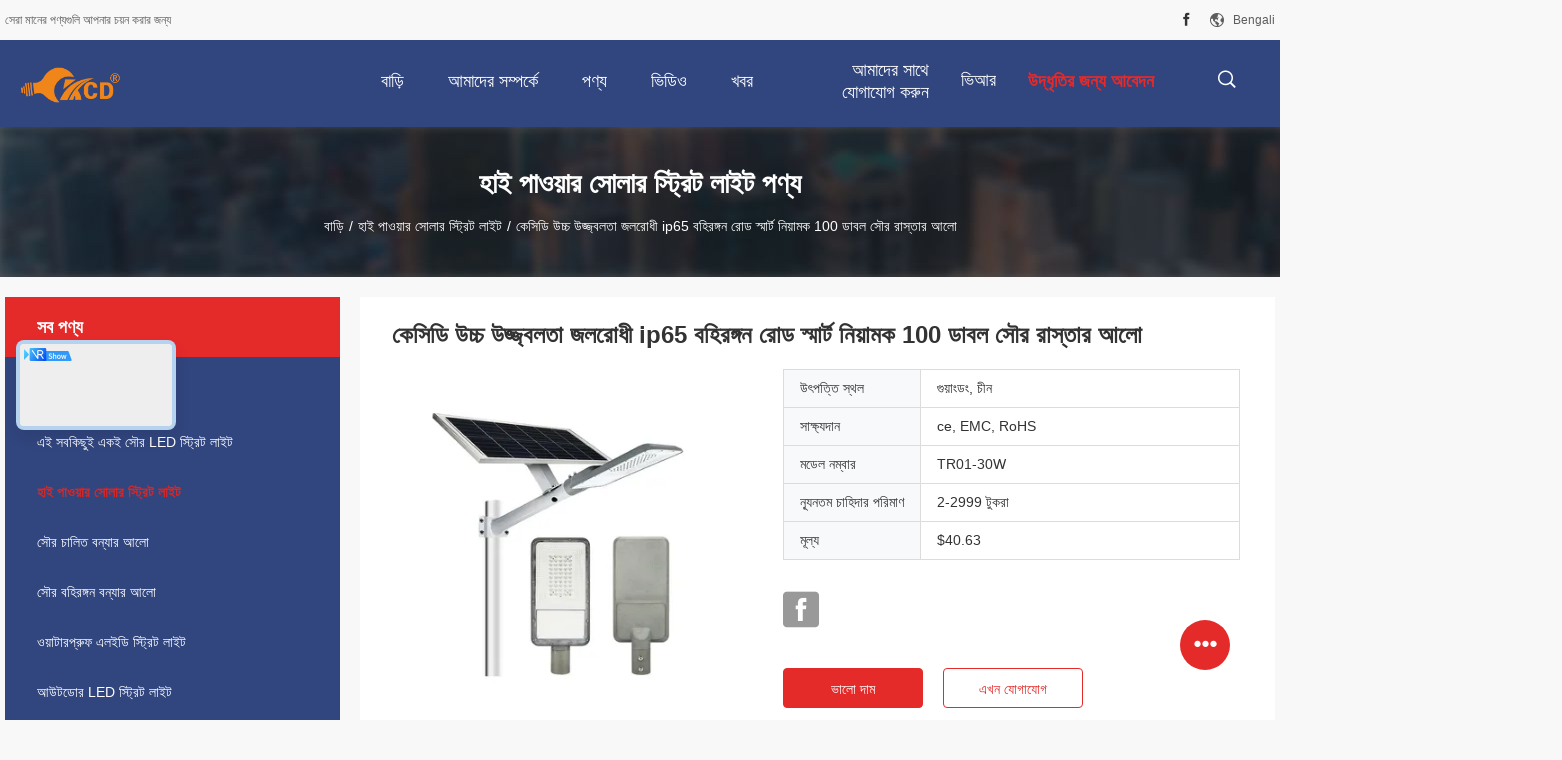

--- FILE ---
content_type: text/html
request_url: https://bengali.kcdlight.com/sale-13190674-kcd-high-brightness-waterproof-ip65-outdoor-road-smart-controller-100w-solar-street-light.html
body_size: 42178
content:

<!DOCTYPE html>
<html lang="bn">
<head>
	<meta charset="utf-8">
	<meta http-equiv="X-UA-Compatible" content="IE=edge">
	<meta name="viewport" content="width=device-width, initial-scale=1">
    <title>কেসিডি উচ্চ উজ্জ্বলতা জলরোধী ip65 বহিরঙ্গন রোড স্মার্ট নিয়ামক 100 ডাবল সৌর রাস্তার আলো</title>
    <meta name="keywords" content="সিই 30W সৌর নেতৃত্বে স্ট্রিট লাইট, বিস্ফোরণ প্রুফ সৌর নেতৃত্বাধীন স্ট্রিট লাইট, 5 বছর 30 ওয়াট সৌর স্ট্রিট লাইট, হাই পাওয়ার সোলার স্ট্রিট লাইট" />
    <meta name="description" content="উচ্চ গুনসম্পন্ন কেসিডি উচ্চ উজ্জ্বলতা জলরোধী ip65 বহিরঙ্গন রোড স্মার্ট নিয়ামক 100 ডাবল সৌর রাস্তার আলো চীন থেকে, চীনের শীর্ষস্থানীয় পণ্যের বাজার সিই 30W সৌর নেতৃত্বে স্ট্রিট লাইট প্রোডাক্ট,  বিস্ফোরণ প্রুফ সৌর নেতৃত্বাধীন স্ট্রিট লাইট কারখানা,  5 বছর 30 ওয়াট সৌর স্ট্রিট লাইট পণ্য." />
				<link rel='preload'
					  href=/photo/kcdlight/sitetpl/style/common.css?ver=1640600537 as='style'><link type='text/css' rel='stylesheet'
					  href=/photo/kcdlight/sitetpl/style/common.css?ver=1640600537 media='all'><!-- Google tag (gtag.js) -->
<script async src="https://www.googletagmanager.com/gtag/js?id=G-LM6JMM3YLB"></script>
<script>
  window.dataLayer = window.dataLayer || [];
  function gtag(){dataLayer.push(arguments);}
  gtag('js', new Date());

  gtag('config', 'G-LM6JMM3YLB', {cookie_flags: "SameSite=None;Secure"});
</script><meta property="og:title" content="কেসিডি উচ্চ উজ্জ্বলতা জলরোধী ip65 বহিরঙ্গন রোড স্মার্ট নিয়ামক 100 ডাবল সৌর রাস্তার আলো" />
<meta property="og:description" content="উচ্চ গুনসম্পন্ন কেসিডি উচ্চ উজ্জ্বলতা জলরোধী ip65 বহিরঙ্গন রোড স্মার্ট নিয়ামক 100 ডাবল সৌর রাস্তার আলো চীন থেকে, চীনের শীর্ষস্থানীয় পণ্যের বাজার সিই 30W সৌর নেতৃত্বে স্ট্রিট লাইট প্রোডাক্ট,  বিস্ফোরণ প্রুফ সৌর নেতৃত্বাধীন স্ট্রিট লাইট কারখানা,  5 বছর 30 ওয়াট সৌর স্ট্রিট লাইট পণ্য." />
<meta property="og:type" content="product" />
<meta property="og:availability" content="instock" />
<meta property="og:site_name" content="Foshan Kaicheng Lighting Co., Ltd." />
<meta property="og:url" content="https://bengali.kcdlight.com/sale-13190674-kcd-high-brightness-waterproof-ip65-outdoor-road-smart-controller-100w-solar-street-light.html" />
<meta property="og:image" content="https://bengali.kcdlight.com/photo/ps34576482-kcd_high_brightness_waterproof_ip65_outdoor_road_smart_controller_100w_solar_street_light.jpg" />
<link rel="canonical" href="https://bengali.kcdlight.com/sale-13190674-kcd-high-brightness-waterproof-ip65-outdoor-road-smart-controller-100w-solar-street-light.html" />
<link rel="alternate" href="https://m.bengali.kcdlight.com/sale-13190674-kcd-high-brightness-waterproof-ip65-outdoor-road-smart-controller-100w-solar-street-light.html" media="only screen and (max-width: 640px)" />
<link rel="stylesheet" type="text/css" href="/js/guidefirstcommon.css" />
<style type="text/css">
/*<![CDATA[*/
.consent__cookie {position: fixed;top: 0;left: 0;width: 100%;height: 0%;z-index: 100000;}.consent__cookie_bg {position: fixed;top: 0;left: 0;width: 100%;height: 100%;background: #000;opacity: .6;display: none }.consent__cookie_rel {position: fixed;bottom:0;left: 0;width: 100%;background: #fff;display: -webkit-box;display: -ms-flexbox;display: flex;flex-wrap: wrap;padding: 24px 80px;-webkit-box-sizing: border-box;box-sizing: border-box;-webkit-box-pack: justify;-ms-flex-pack: justify;justify-content: space-between;-webkit-transition: all ease-in-out .3s;transition: all ease-in-out .3s }.consent__close {position: absolute;top: 20px;right: 20px;cursor: pointer }.consent__close svg {fill: #777 }.consent__close:hover svg {fill: #000 }.consent__cookie_box {flex: 1;word-break: break-word;}.consent__warm {color: #777;font-size: 16px;margin-bottom: 12px;line-height: 19px }.consent__title {color: #333;font-size: 20px;font-weight: 600;margin-bottom: 12px;line-height: 23px }.consent__itxt {color: #333;font-size: 14px;margin-bottom: 12px;display: -webkit-box;display: -ms-flexbox;display: flex;-webkit-box-align: center;-ms-flex-align: center;align-items: center }.consent__itxt i {display: -webkit-inline-box;display: -ms-inline-flexbox;display: inline-flex;width: 28px;height: 28px;border-radius: 50%;background: #e0f9e9;margin-right: 8px;-webkit-box-align: center;-ms-flex-align: center;align-items: center;-webkit-box-pack: center;-ms-flex-pack: center;justify-content: center }.consent__itxt svg {fill: #3ca860 }.consent__txt {color: #a6a6a6;font-size: 14px;margin-bottom: 8px;line-height: 17px }.consent__btns {display: -webkit-box;display: -ms-flexbox;display: flex;-webkit-box-orient: vertical;-webkit-box-direction: normal;-ms-flex-direction: column;flex-direction: column;-webkit-box-pack: center;-ms-flex-pack: center;justify-content: center;flex-shrink: 0;}.consent__btn {width: 280px;height: 40px;line-height: 40px;text-align: center;background: #3ca860;color: #fff;border-radius: 4px;margin: 8px 0;-webkit-box-sizing: border-box;box-sizing: border-box;cursor: pointer;font-size:14px}.consent__btn:hover {background: #00823b }.consent__btn.empty {color: #3ca860;border: 1px solid #3ca860;background: #fff }.consent__btn.empty:hover {background: #3ca860;color: #fff }.open .consent__cookie_bg {display: block }.open .consent__cookie_rel {bottom: 0 }@media (max-width: 760px) {.consent__btns {width: 100%;align-items: center;}.consent__cookie_rel {padding: 20px 24px }}.consent__cookie.open {display: block;}.consent__cookie {display: none;}
/*]]>*/
</style>
<style type="text/css">
/*<![CDATA[*/
@media only screen and (max-width:640px){.contact_now_dialog .content-wrap .desc{background-image:url(/images/cta_images/bg_s.png) !important}}.contact_now_dialog .content-wrap .content-wrap_header .cta-close{background-image:url(/images/cta_images/sprite.png) !important}.contact_now_dialog .content-wrap .desc{background-image:url(/images/cta_images/bg_l.png) !important}.contact_now_dialog .content-wrap .cta-btn i{background-image:url(/images/cta_images/sprite.png) !important}.contact_now_dialog .content-wrap .head-tip img{content:url(/images/cta_images/cta_contact_now.png) !important}.cusim{background-image:url(/images/imicon/im.svg) !important}.cuswa{background-image:url(/images/imicon/wa.png) !important}.cusall{background-image:url(/images/imicon/allchat.svg) !important}
/*]]>*/
</style>
<script type="text/javascript" src="/js/guidefirstcommon.js"></script>
<script type="text/javascript">
/*<![CDATA[*/
window.isvideotpl = 0;window.detailurl = '';
var colorUrl = '';var isShowGuide = 2;var showGuideColor = 0;var im_appid = 10003;var im_msg="Good day, what product are you looking for?";

var cta_cid = 49716;var use_defaulProductInfo = 1;var cta_pid = 13190674;var test_company = 0;var webim_domain = '';var company_type = 0;var cta_equipment = 'pc'; var setcookie = 'setwebimCookie(67228,13190674,0)'; var whatsapplink = "https://wa.me/8613323429907?text=Hi%2C+I%27m+interested+in+%E0%A6%95%E0%A7%87%E0%A6%B8%E0%A6%BF%E0%A6%A1%E0%A6%BF+%E0%A6%89%E0%A6%9A%E0%A7%8D%E0%A6%9A+%E0%A6%89%E0%A6%9C%E0%A7%8D%E0%A6%9C%E0%A7%8D%E0%A6%AC%E0%A6%B2%E0%A6%A4%E0%A6%BE+%E0%A6%9C%E0%A6%B2%E0%A6%B0%E0%A7%8B%E0%A6%A7%E0%A7%80+ip65+%E0%A6%AC%E0%A6%B9%E0%A6%BF%E0%A6%B0%E0%A6%99%E0%A7%8D%E0%A6%97%E0%A6%A8+%E0%A6%B0%E0%A7%8B%E0%A6%A1+%E0%A6%B8%E0%A7%8D%E0%A6%AE%E0%A6%BE%E0%A6%B0%E0%A7%8D%E0%A6%9F+%E0%A6%A8%E0%A6%BF%E0%A6%AF%E0%A6%BC%E0%A6%BE%E0%A6%AE%E0%A6%95+100+%E0%A6%A1%E0%A6%BE%E0%A6%AC%E0%A6%B2+%E0%A6%B8%E0%A7%8C%E0%A6%B0+%E0%A6%B0%E0%A6%BE%E0%A6%B8%E0%A7%8D%E0%A6%A4%E0%A6%BE%E0%A6%B0+%E0%A6%86%E0%A6%B2%E0%A7%8B."; function insertMeta(){var str = '<meta name="mobile-web-app-capable" content="yes" /><meta name="viewport" content="width=device-width, initial-scale=1.0" />';document.head.insertAdjacentHTML('beforeend',str);} var element = document.querySelector('a.footer_webim_a[href="/webim/webim_tab.html"]');if (element) {element.parentNode.removeChild(element);}

var colorUrl = '';
var aisearch = 0;
var selfUrl = '';
window.playerReportUrl='/vod/view_count/report';
var query_string = ["Products","Detail"];
var g_tp = '';
var customtplcolor = 99704;
var str_chat = 'চ্যাট';
				var str_call_now = 'এখনই ফোন করো';
var str_chat_now = 'এখন চ্যাট';
var str_contact1 = 'সেরা দাম পান';var str_chat_lang='bengali';var str_contact2 = 'মূল্য পান';var str_contact2 = 'সেরা মূল্য';var str_contact = 'যোগাযোগ';
window.predomainsub = "";
/*]]>*/
</script>
</head>
<body>
<img src="/logo.gif" style="display:none" alt="logo"/>
<a style="display: none!important;" title="Foshan Kaicheng Lighting Co., Ltd." class="float-inquiry" href="/contactnow.html" onclick='setinquiryCookie("{\"showproduct\":1,\"pid\":\"13190674\",\"name\":\"\\u0995\\u09c7\\u09b8\\u09bf\\u09a1\\u09bf \\u0989\\u099a\\u09cd\\u099a \\u0989\\u099c\\u09cd\\u099c\\u09cd\\u09ac\\u09b2\\u09a4\\u09be \\u099c\\u09b2\\u09b0\\u09cb\\u09a7\\u09c0 ip65 \\u09ac\\u09b9\\u09bf\\u09b0\\u0999\\u09cd\\u0997\\u09a8 \\u09b0\\u09cb\\u09a1 \\u09b8\\u09cd\\u09ae\\u09be\\u09b0\\u09cd\\u099f \\u09a8\\u09bf\\u09af\\u09bc\\u09be\\u09ae\\u0995 100 \\u09a1\\u09be\\u09ac\\u09b2 \\u09b8\\u09cc\\u09b0 \\u09b0\\u09be\\u09b8\\u09cd\\u09a4\\u09be\\u09b0 \\u0986\\u09b2\\u09cb\",\"source_url\":\"\\/sale-13190674-kcd-high-brightness-waterproof-ip65-outdoor-road-smart-controller-100w-solar-street-light.html\",\"picurl\":\"\\/photo\\/pd34576482-kcd_high_brightness_waterproof_ip65_outdoor_road_smart_controller_100w_solar_street_light.jpg\",\"propertyDetail\":[[\"Lighting solutions servicefunction gtElInit() {var lib = new google.translate.TranslateService();lib\",\"Agi32 \\u09b2\\u09c7\\u0986\\u0989\\u099f, \\u0985\\u099f\\u09cb \\u09b8\\u09bf\\u098f\\u09a1\\u09bf \\u09b2\\u09c7\\u0986\\u0989\\u099f, \\u09aa\\u09cd\\u09b0\\u0995\\u09b2\\u09cd\\u09aa \\u0987\\u09a8\\u09b8\\u09cd\\u099f\\u09b2\\u09c7\\u09b6\\u09a8\"],[\"\\u0986\\u09b2\\u09cb\\u09b0 \\u0989\\u09ce\\u09b8\",\"\\u098f\\u09b2\\u0987\\u09a1\\u09bf\"],[\"\\u0987\\u09a8\\u09aa\\u09c1\\u099f \\u09ad\\u09cb\\u09b2\\u09cd\\u099f\\u09c7\\u099c (V)\",\"5V \\/ 6V\"],[\"\\u09b2\\u09cd\\u09af\\u09be\\u09ae\\u09cd\\u09aa \\u09b2\\u09c1\\u09ae\\u09bf\\u09a8\\u09be\\u09b8 \\u09ab\\u09cd\\u09b2\\u09be\\u0995\\u09cd\\u09b8 (\\u098f\\u09b2\\u098f\\u09ae)\",\"5100lm\"]],\"company_name\":null,\"picurl_c\":\"\\/photo\\/pc34576482-kcd_high_brightness_waterproof_ip65_outdoor_road_smart_controller_100w_solar_street_light.jpg\",\"price\":\"$40.63\",\"username\":\"Kelly\",\"viewTime\":\"\\u0997\\u09a4 \\u09b2\\u0997\\u0987\\u09a8 : 9 \\u0998\\u09a8\\u09cd\\u099f\\u09be\\u09b0 03 \\u09ae\\u09bf\\u09a8\\u09bf\\u099f \\u09aa\\u09c2\\u09b0\\u09cd\\u09ac\\u09c7\",\"subject\":\"\\u0985\\u09a8\\u09c1\\u0997\\u09cd\\u09b0\\u09b9 \\u0995\\u09b0\\u09c7 \\u0986\\u09ae\\u09be\\u0995\\u09c7 \\u0985\\u09a8\\u09b2\\u09be\\u0987\\u09a8\\u09c7 \\u098f\\u09ab\\u0993\\u09ac\\u09bf \\u09ae\\u09c2\\u09b2\\u09cd\\u09af \\u09aa\\u09cd\\u09b0\\u09c7\\u09b0\\u09a3 \\u0995\\u09b0\\u09c1\\u09a8\",\"countrycode\":\"\"}");'></a>
<!-- Event snippet for Website lead conversion page
In your html page, add the snippet and call gtag_report_conversion when someone clicks on the chosen link or button. -->
<script>
function gtag_report_conversion(url) {
  var callback = function () {
    if (typeof(url) != 'undefined') {
      window.location = url;
    }
  };
  gtag('event', 'conversion', {
      'send_to': 'AW-10977480110/tZx-CKLD0NwDEK6bvPIo',
      'event_callback': callback
  });
  return false;
}
</script>


<!-- Google tag (gtag.js) -->
<script async src="https://www.googletagmanager.com/gtag/js?id=G-H8WCYNK1EX"></script>
<script>
  window.dataLayer = window.dataLayer || [];
  function gtag(){dataLayer.push(arguments);}
  gtag('js', new Date());

  gtag('config', 'G-H8WCYNK1EX', {cookie_flags: "SameSite=None;Secure"});
</script>

<!-- Google tag (gtag.js) -->
<script async src="https://www.googletagmanager.com/gtag/js?id=G-LM6JMM3YLB"></script>
<script>
  window.dataLayer = window.dataLayer || [];
  function gtag(){dataLayer.push(arguments);}
  gtag('js', new Date());

  gtag('config', 'G-LM6JMM3YLB', {cookie_flags: "SameSite=None;Secure"});
</script><script>
var originProductInfo = '';
var originProductInfo = {"showproduct":1,"pid":"13190674","name":"\u0995\u09c7\u09b8\u09bf\u09a1\u09bf \u0989\u099a\u09cd\u099a \u0989\u099c\u09cd\u099c\u09cd\u09ac\u09b2\u09a4\u09be \u099c\u09b2\u09b0\u09cb\u09a7\u09c0 ip65 \u09ac\u09b9\u09bf\u09b0\u0999\u09cd\u0997\u09a8 \u09b0\u09cb\u09a1 \u09b8\u09cd\u09ae\u09be\u09b0\u09cd\u099f \u09a8\u09bf\u09af\u09bc\u09be\u09ae\u0995 100 \u09a1\u09be\u09ac\u09b2 \u09b8\u09cc\u09b0 \u09b0\u09be\u09b8\u09cd\u09a4\u09be\u09b0 \u0986\u09b2\u09cb","source_url":"\/sale-13190674-kcd-high-brightness-waterproof-ip65-outdoor-road-smart-controller-100w-solar-street-light.html","picurl":"\/photo\/pd34576482-kcd_high_brightness_waterproof_ip65_outdoor_road_smart_controller_100w_solar_street_light.jpg","propertyDetail":[["Lighting solutions servicefunction gtElInit() {var lib = new google.translate.TranslateService();lib","Agi32 \u09b2\u09c7\u0986\u0989\u099f, \u0985\u099f\u09cb \u09b8\u09bf\u098f\u09a1\u09bf \u09b2\u09c7\u0986\u0989\u099f, \u09aa\u09cd\u09b0\u0995\u09b2\u09cd\u09aa \u0987\u09a8\u09b8\u09cd\u099f\u09b2\u09c7\u09b6\u09a8"],["\u0986\u09b2\u09cb\u09b0 \u0989\u09ce\u09b8","\u098f\u09b2\u0987\u09a1\u09bf"],["\u0987\u09a8\u09aa\u09c1\u099f \u09ad\u09cb\u09b2\u09cd\u099f\u09c7\u099c (V)","5V \/ 6V"],["\u09b2\u09cd\u09af\u09be\u09ae\u09cd\u09aa \u09b2\u09c1\u09ae\u09bf\u09a8\u09be\u09b8 \u09ab\u09cd\u09b2\u09be\u0995\u09cd\u09b8 (\u098f\u09b2\u098f\u09ae)","5100lm"]],"company_name":null,"picurl_c":"\/photo\/pc34576482-kcd_high_brightness_waterproof_ip65_outdoor_road_smart_controller_100w_solar_street_light.jpg","price":"$40.63","username":"Kelly","viewTime":"\u0997\u09a4 \u09b2\u0997\u0987\u09a8 : 10 \u0998\u09a8\u09cd\u099f\u09be\u09b0 03 \u09ae\u09bf\u09a8\u09bf\u099f \u09aa\u09c2\u09b0\u09cd\u09ac\u09c7","subject":"\u0986\u09ae\u09be\u09a6\u09c7\u09b0 \u0986\u09aa\u09a8\u09be\u09b0 \u0989\u09a6\u09cd\u09a7\u09c3\u09a4\u09bf \u09a6\u09af\u09bc\u09be \u0995\u09b0\u09c7","countrycode":""};
var save_url = "/contactsave.html";
var update_url = "/updateinquiry.html";
var productInfo = {};
var defaulProductInfo = {};
var myDate = new Date();
var curDate = myDate.getFullYear()+'-'+(parseInt(myDate.getMonth())+1)+'-'+myDate.getDate();
var message = '';
var default_pop = 1;
var leaveMessageDialog = document.getElementsByClassName('leave-message-dialog')[0]; // 获取弹层
var _$$ = function (dom) {
    return document.querySelectorAll(dom);
};
resInfo = originProductInfo;
resInfo['name'] = resInfo['name'] || '';
defaulProductInfo.pid = resInfo['pid'];
defaulProductInfo.productName = resInfo['name'] ?? '';
defaulProductInfo.productInfo = resInfo['propertyDetail'];
defaulProductInfo.productImg = resInfo['picurl_c'];
defaulProductInfo.subject = resInfo['subject'] ?? '';
defaulProductInfo.productImgAlt = resInfo['name'] ?? '';
var inquirypopup_tmp = 1;
var message = 'প্রিয়,'+'\r\n'+"আমি আগ্রহী"+' '+trim(resInfo['name'])+", আপনি কি আমাকে আরও বিশদ যেমন প্রকার, আকার, এমওকিউ, উপাদান ইত্যাদি পাঠাতে পারেন?"+'\r\n'+"ধন্যবাদ!"+'\r\n'+"তোমার উত্তরের অপেক্ষা করছি.";
var message_1 = 'প্রিয়,'+'\r\n'+"আমি আগ্রহী"+' '+trim(resInfo['name'])+", আপনি কি আমাকে আরও বিশদ যেমন প্রকার, আকার, এমওকিউ, উপাদান ইত্যাদি পাঠাতে পারেন?"+'\r\n'+"ধন্যবাদ!"+'\r\n'+"তোমার উত্তরের অপেক্ষা করছি.";
var message_2 = 'হ্যালো,'+'\r\n'+"আমি খুজছি"+' '+trim(resInfo['name'])+", দয়া করে আমাকে দাম, স্পেসিফিকেশন এবং ছবি প্রেরণ করুন।"+'\r\n'+"আপনার দ্রুত প্রতিক্রিয়া অত্যন্ত প্রশংসা করা হবে।"+'\r\n'+"আরও তথ্যের জন্য আমার সাথে যোগাযোগ করুন মুক্ত মনে।"+'\r\n'+"অনেক ধন্যবাদ.";
var message_3 = 'হ্যালো,'+'\r\n'+trim(resInfo['name'])+' '+"আমার প্রত্যাশা পূরণ"+'\r\n'+"দয়া করে আমাকে সেরা মূল্য এবং কিছু অন্যান্য পণ্যের তথ্য দিন।"+'\r\n'+"আমার মেইলের মাধ্যমে আমার সাথে নির্দ্বিধায় যোগাযোগ করুন"+'\r\n'+"অনেক ধন্যবাদ.";

var message_4 = 'প্রিয়,'+'\r\n'+"আপনার এফওবি দাম কত?"+' '+trim(resInfo['name'])+'?'+'\r\n'+"নিকটতম বন্দরের নাম কোনটি?"+'\r\n'+"যত তাড়াতাড়ি সম্ভব আমাকে উত্তর দিন, আরও তথ্য ভাগ করে নেওয়া ভাল।"+'\r\n'+"শুভেচ্ছা!";
var message_5 = 'হাই,'+'\r\n'+"আমি আপনার খুব আগ্রহী"+' '+trim(resInfo['name'])+'.'+'\r\n'+"আপনার পণ্য বিবরণ আমাকে প্রেরণ করুন।"+'\r\n'+"আপনার দ্রুত উত্তর প্রত্যাশায়।"+'\r\n'+"মেইলে আমার সাথে নির্দ্বিধায় যোগাযোগ করুন"+'\r\n'+"শুভেচ্ছা!";

var message_6 = 'প্রিয়,'+'\r\n'+"আপনার সম্পর্কে আমাদের তথ্য সরবরাহ করুন"+' '+trim(resInfo['name'])+", যেমন প্রকার, আকার, উপাদান এবং অবশ্যই সেরা দাম।"+'\r\n'+"আপনার দ্রুত উত্তর প্রত্যাশায়।"+'\r\n'+"ধন্যবাদ!";
var message_7 = 'প্রিয়,'+'\r\n'+"আপনি সরবরাহ করতে পারেন"+' '+trim(resInfo['name'])+" আমাদের জন্য?"+'\r\n'+"প্রথমে আমরা একটি দামের তালিকা এবং কিছু পণ্যের বিবরণ চাই।"+'\r\n'+"আমি আশা করি সাড়া জাগানো আশা করি এবং সহযোগিতার প্রত্যাশায় রয়েছি।"+'\r\n'+"আপনাকে অনেক ধন্যবাদ.";
var message_8 = 'ওহে,'+'\r\n'+"আমি খুজছি"+' '+trim(resInfo['name'])+", দয়া করে আমাকে আরও কিছু বিস্তারিত পণ্যের তথ্য দিন।"+'\r\n'+"আমি আপনার উত্তরের জন্য উন্মুখ।"+'\r\n'+"ধন্যবাদ!";
var message_9 = 'হ্যালো,'+'\r\n'+"তোমার"+' '+trim(resInfo['name'])+" আমার প্রয়োজনীয়তা খুব ভাল পূরণ করে।"+'\r\n'+"দয়া করে আমাকে মূল্য, স্পেসিফিকেশন এবং অনুরূপ মডেল প্রেরণ করুন ঠিক আছে।"+'\r\n'+"আমার সাথে চ্যাট নির্দ্বিধায়।"+'\r\n'+"ধন্যবাদ!";
var message_10 = 'প্রিয়,'+'\r\n'+"এর বিবরণ এবং উদ্ধৃতি সম্পর্কে আমি আরও জানতে চাই"+' '+trim(resInfo['name'])+'.'+'\r\n'+"আমার সাথে যোগাযোগ করুন মুক্ত মনে।"+'\r\n'+"শুভেচ্ছা!";

var r = getRandom(1,10);

defaulProductInfo.message = eval("message_"+r);
    defaulProductInfo.message = eval("message_"+r);
        var mytAjax = {

    post: function(url, data, fn) {
        var xhr = new XMLHttpRequest();
        xhr.open("POST", url, true);
        xhr.setRequestHeader("Content-Type", "application/x-www-form-urlencoded;charset=UTF-8");
        xhr.setRequestHeader("X-Requested-With", "XMLHttpRequest");
        xhr.setRequestHeader('Content-Type','text/plain;charset=UTF-8');
        xhr.onreadystatechange = function() {
            if(xhr.readyState == 4 && (xhr.status == 200 || xhr.status == 304)) {
                fn.call(this, xhr.responseText);
            }
        };
        xhr.send(data);
    },

    postform: function(url, data, fn) {
        var xhr = new XMLHttpRequest();
        xhr.open("POST", url, true);
        xhr.setRequestHeader("X-Requested-With", "XMLHttpRequest");
        xhr.onreadystatechange = function() {
            if(xhr.readyState == 4 && (xhr.status == 200 || xhr.status == 304)) {
                fn.call(this, xhr.responseText);
            }
        };
        xhr.send(data);
    }
};
/*window.onload = function(){
    leaveMessageDialog = document.getElementsByClassName('leave-message-dialog')[0];
    if (window.localStorage.recordDialogStatus=='undefined' || (window.localStorage.recordDialogStatus!='undefined' && window.localStorage.recordDialogStatus != curDate)) {
        setTimeout(function(){
            if(parseInt(inquirypopup_tmp%10) == 1){
                creatDialog(defaulProductInfo, 1);
            }
        }, 6000);
    }
};*/
function trim(str)
{
    str = str.replace(/(^\s*)/g,"");
    return str.replace(/(\s*$)/g,"");
};
function getRandom(m,n){
    var num = Math.floor(Math.random()*(m - n) + n);
    return num;
};
function strBtn(param) {

    var starattextarea = document.getElementById("textareamessage").value.length;
    var email = document.getElementById("startEmail").value;

    var default_tip = document.querySelectorAll(".watermark_container").length;
    if (20 < starattextarea && starattextarea < 3000) {
        if(default_tip>0){
            document.getElementById("textareamessage1").parentNode.parentNode.nextElementSibling.style.display = "none";
        }else{
            document.getElementById("textareamessage1").parentNode.nextElementSibling.style.display = "none";
        }

    } else {
        if(default_tip>0){
            document.getElementById("textareamessage1").parentNode.parentNode.nextElementSibling.style.display = "block";
        }else{
            document.getElementById("textareamessage1").parentNode.nextElementSibling.style.display = "block";
        }

        return;
    }

    // var re = /^([a-zA-Z0-9_-])+@([a-zA-Z0-9_-])+\.([a-zA-Z0-9_-])+/i;/*邮箱不区分大小写*/
    var re = /^[a-zA-Z0-9][\w-]*(\.?[\w-]+)*@[a-zA-Z0-9-]+(\.[a-zA-Z0-9]+)+$/i;
    if (!re.test(email)) {
        document.getElementById("startEmail").nextElementSibling.style.display = "block";
        return;
    } else {
        document.getElementById("startEmail").nextElementSibling.style.display = "none";
    }

    var subject = document.getElementById("pop_subject").value;
    var pid = document.getElementById("pop_pid").value;
    var message = document.getElementById("textareamessage").value;
    var sender_email = document.getElementById("startEmail").value;
    var tel = '';
    if (document.getElementById("tel0") != undefined && document.getElementById("tel0") != '')
        tel = document.getElementById("tel0").value;
    var form_serialize = '&tel='+tel;

    form_serialize = form_serialize.replace(/\+/g, "%2B");
    mytAjax.post(save_url,"pid="+pid+"&subject="+subject+"&email="+sender_email+"&message="+(message)+form_serialize,function(res){
        var mes = JSON.parse(res);
        if(mes.status == 200){
            var iid = mes.iid;
            document.getElementById("pop_iid").value = iid;
            document.getElementById("pop_uuid").value = mes.uuid;

            if(typeof gtag_report_conversion === "function"){
                gtag_report_conversion();//执行统计js代码
            }
            if(typeof fbq === "function"){
                fbq('track','Purchase');//执行统计js代码
            }
        }
    });
    for (var index = 0; index < document.querySelectorAll(".dialog-content-pql").length; index++) {
        document.querySelectorAll(".dialog-content-pql")[index].style.display = "none";
    };
    $('#idphonepql').val(tel);
    document.getElementById("dialog-content-pql-id").style.display = "block";
    ;
};
function twoBtnOk(param) {

    var selectgender = document.getElementById("Mr").innerHTML;
    var iid = document.getElementById("pop_iid").value;
    var sendername = document.getElementById("idnamepql").value;
    var senderphone = document.getElementById("idphonepql").value;
    var sendercname = document.getElementById("idcompanypql").value;
    var uuid = document.getElementById("pop_uuid").value;
    var gender = 2;
    if(selectgender == 'Mr.') gender = 0;
    if(selectgender == 'Mrs.') gender = 1;
    var pid = document.getElementById("pop_pid").value;
    var form_serialize = '';

        form_serialize = form_serialize.replace(/\+/g, "%2B");

    mytAjax.post(update_url,"iid="+iid+"&gender="+gender+"&uuid="+uuid+"&name="+(sendername)+"&tel="+(senderphone)+"&company="+(sendercname)+form_serialize,function(res){});

    for (var index = 0; index < document.querySelectorAll(".dialog-content-pql").length; index++) {
        document.querySelectorAll(".dialog-content-pql")[index].style.display = "none";
    };
    document.getElementById("dialog-content-pql-ok").style.display = "block";

};
function toCheckMust(name) {
    $('#'+name+'error').hide();
}
function handClidk(param) {
    var starattextarea = document.getElementById("textareamessage1").value.length;
    var email = document.getElementById("startEmail1").value;
    var default_tip = document.querySelectorAll(".watermark_container").length;
    if (20 < starattextarea && starattextarea < 3000) {
        if(default_tip>0){
            document.getElementById("textareamessage1").parentNode.parentNode.nextElementSibling.style.display = "none";
        }else{
            document.getElementById("textareamessage1").parentNode.nextElementSibling.style.display = "none";
        }

    } else {
        if(default_tip>0){
            document.getElementById("textareamessage1").parentNode.parentNode.nextElementSibling.style.display = "block";
        }else{
            document.getElementById("textareamessage1").parentNode.nextElementSibling.style.display = "block";
        }

        return;
    }

    // var re = /^([a-zA-Z0-9_-])+@([a-zA-Z0-9_-])+\.([a-zA-Z0-9_-])+/i;
    var re = /^[a-zA-Z0-9][\w-]*(\.?[\w-]+)*@[a-zA-Z0-9-]+(\.[a-zA-Z0-9]+)+$/i;
    if (!re.test(email)) {
        document.getElementById("startEmail1").nextElementSibling.style.display = "block";
        return;
    } else {
        document.getElementById("startEmail1").nextElementSibling.style.display = "none";
    }

    var subject = document.getElementById("pop_subject").value;
    var pid = document.getElementById("pop_pid").value;
    var message = document.getElementById("textareamessage1").value;
    var sender_email = document.getElementById("startEmail1").value;
    var form_serialize = tel = '';
    if (document.getElementById("tel1") != undefined && document.getElementById("tel1") != '')
        tel = document.getElementById("tel1").value;
        mytAjax.post(save_url,"email="+sender_email+"&tel="+tel+"&pid="+pid+"&message="+message+"&subject="+subject+form_serialize,function(res){

        var mes = JSON.parse(res);
        if(mes.status == 200){
            var iid = mes.iid;
            document.getElementById("pop_iid").value = iid;
            document.getElementById("pop_uuid").value = mes.uuid;
            if(typeof gtag_report_conversion === "function"){
                gtag_report_conversion();//执行统计js代码
            }
        }

    });
    for (var index = 0; index < document.querySelectorAll(".dialog-content-pql").length; index++) {
        document.querySelectorAll(".dialog-content-pql")[index].style.display = "none";
    };
    $('#idphonepql').val(tel);
    document.getElementById("dialog-content-pql-id").style.display = "block";

};
window.addEventListener('load', function () {
    $('.checkbox-wrap label').each(function(){
        if($(this).find('input').prop('checked')){
            $(this).addClass('on')
        }else {
            $(this).removeClass('on')
        }
    })
    $(document).on('click', '.checkbox-wrap label' , function(ev){
        if (ev.target.tagName.toUpperCase() != 'INPUT') {
            $(this).toggleClass('on')
        }
    })
})

function hand_video(pdata) {
    data = JSON.parse(pdata);
    productInfo.productName = data.productName;
    productInfo.productInfo = data.productInfo;
    productInfo.productImg = data.productImg;
    productInfo.subject = data.subject;

    var message = 'প্রিয়,'+'\r\n'+"আমি আগ্রহী"+' '+trim(data.productName)+", আপনি কি আমাকে আরও বিশদ যেমন প্রকার, আকার, পরিমাণ, উপাদান ইত্যাদি পাঠাতে পারেন"+'\r\n'+"ধন্যবাদ!"+'\r\n'+"তোমার উত্তরের অপেক্ষা করছি.";

    var message = 'প্রিয়,'+'\r\n'+"আমি আগ্রহী"+' '+trim(data.productName)+", আপনি কি আমাকে আরও বিশদ যেমন প্রকার, আকার, এমওকিউ, উপাদান ইত্যাদি পাঠাতে পারেন?"+'\r\n'+"ধন্যবাদ!"+'\r\n'+"তোমার উত্তরের অপেক্ষা করছি.";
    var message_1 = 'প্রিয়,'+'\r\n'+"আমি আগ্রহী"+' '+trim(data.productName)+", আপনি কি আমাকে আরও বিশদ যেমন প্রকার, আকার, এমওকিউ, উপাদান ইত্যাদি পাঠাতে পারেন?"+'\r\n'+"ধন্যবাদ!"+'\r\n'+"তোমার উত্তরের অপেক্ষা করছি.";
    var message_2 = 'হ্যালো,'+'\r\n'+"আমি খুজছি"+' '+trim(data.productName)+", দয়া করে আমাকে দাম, স্পেসিফিকেশন এবং ছবি প্রেরণ করুন।"+'\r\n'+"আপনার দ্রুত প্রতিক্রিয়া অত্যন্ত প্রশংসা করা হবে।"+'\r\n'+"আরও তথ্যের জন্য আমার সাথে যোগাযোগ করুন মুক্ত মনে।"+'\r\n'+"অনেক ধন্যবাদ.";
    var message_3 = 'হ্যালো,'+'\r\n'+trim(data.productName)+' '+"আমার প্রত্যাশা পূরণ"+'\r\n'+"দয়া করে আমাকে সেরা মূল্য এবং কিছু অন্যান্য পণ্যের তথ্য দিন।"+'\r\n'+"আমার মেইলের মাধ্যমে আমার সাথে নির্দ্বিধায় যোগাযোগ করুন"+'\r\n'+"অনেক ধন্যবাদ.";

    var message_4 = 'প্রিয়,'+'\r\n'+"আপনার এফওবি দাম কত?"+' '+trim(data.productName)+'?'+'\r\n'+"নিকটতম বন্দরের নাম কোনটি?"+'\r\n'+"যত তাড়াতাড়ি সম্ভব আমাকে উত্তর দিন, আরও তথ্য ভাগ করে নেওয়া ভাল।"+'\r\n'+"শুভেচ্ছা!";
    var message_5 = 'হাই,'+'\r\n'+"আমি আপনার খুব আগ্রহী"+' '+trim(data.productName)+'.'+'\r\n'+"আপনার পণ্য বিবরণ আমাকে প্রেরণ করুন।"+'\r\n'+"আপনার দ্রুত উত্তর প্রত্যাশায়।"+'\r\n'+"মেইলে আমার সাথে নির্দ্বিধায় যোগাযোগ করুন"+'\r\n'+"শুভেচ্ছা!";

    var message_6 = 'প্রিয়,'+'\r\n'+"আপনার সম্পর্কে আমাদের তথ্য সরবরাহ করুন"+' '+trim(data.productName)+", যেমন প্রকার, আকার, উপাদান এবং অবশ্যই সেরা দাম।"+'\r\n'+"আপনার দ্রুত উত্তর প্রত্যাশায়।"+'\r\n'+"ধন্যবাদ!";
    var message_7 = 'প্রিয়,'+'\r\n'+"আপনি সরবরাহ করতে পারেন"+' '+trim(data.productName)+" আমাদের জন্য?"+'\r\n'+"প্রথমে আমরা একটি দামের তালিকা এবং কিছু পণ্যের বিবরণ চাই।"+'\r\n'+"আমি আশা করি সাড়া জাগানো আশা করি এবং সহযোগিতার প্রত্যাশায় রয়েছি।"+'\r\n'+"আপনাকে অনেক ধন্যবাদ.";
    var message_8 = 'ওহে,'+'\r\n'+"আমি খুজছি"+' '+trim(data.productName)+", দয়া করে আমাকে আরও কিছু বিস্তারিত পণ্যের তথ্য দিন।"+'\r\n'+"আমি আপনার উত্তরের জন্য উন্মুখ।"+'\r\n'+"ধন্যবাদ!";
    var message_9 = 'হ্যালো,'+'\r\n'+"তোমার"+' '+trim(data.productName)+" আমার প্রয়োজনীয়তা খুব ভাল পূরণ করে।"+'\r\n'+"দয়া করে আমাকে মূল্য, স্পেসিফিকেশন এবং অনুরূপ মডেল প্রেরণ করুন ঠিক আছে।"+'\r\n'+"আমার সাথে চ্যাট নির্দ্বিধায়।"+'\r\n'+"ধন্যবাদ!";
    var message_10 = 'প্রিয়,'+'\r\n'+"এর বিবরণ এবং উদ্ধৃতি সম্পর্কে আমি আরও জানতে চাই"+' '+trim(data.productName)+'.'+'\r\n'+"আমার সাথে যোগাযোগ করুন মুক্ত মনে।"+'\r\n'+"শুভেচ্ছা!";

    var r = getRandom(1,10);

    productInfo.message = eval("message_"+r);
            if(parseInt(inquirypopup_tmp/10) == 1){
        productInfo.message = "";
    }
    productInfo.pid = data.pid;
    creatDialog(productInfo, 2);
};

function handDialog(pdata) {
    data = JSON.parse(pdata);
    productInfo.productName = data.productName;
    productInfo.productInfo = data.productInfo;
    productInfo.productImg = data.productImg;
    productInfo.subject = data.subject;

    var message = 'প্রিয়,'+'\r\n'+"আমি আগ্রহী"+' '+trim(data.productName)+", আপনি কি আমাকে আরও বিশদ যেমন প্রকার, আকার, পরিমাণ, উপাদান ইত্যাদি পাঠাতে পারেন"+'\r\n'+"ধন্যবাদ!"+'\r\n'+"তোমার উত্তরের অপেক্ষা করছি.";

    var message = 'প্রিয়,'+'\r\n'+"আমি আগ্রহী"+' '+trim(data.productName)+", আপনি কি আমাকে আরও বিশদ যেমন প্রকার, আকার, এমওকিউ, উপাদান ইত্যাদি পাঠাতে পারেন?"+'\r\n'+"ধন্যবাদ!"+'\r\n'+"তোমার উত্তরের অপেক্ষা করছি.";
    var message_1 = 'প্রিয়,'+'\r\n'+"আমি আগ্রহী"+' '+trim(data.productName)+", আপনি কি আমাকে আরও বিশদ যেমন প্রকার, আকার, এমওকিউ, উপাদান ইত্যাদি পাঠাতে পারেন?"+'\r\n'+"ধন্যবাদ!"+'\r\n'+"তোমার উত্তরের অপেক্ষা করছি.";
    var message_2 = 'হ্যালো,'+'\r\n'+"আমি খুজছি"+' '+trim(data.productName)+", দয়া করে আমাকে দাম, স্পেসিফিকেশন এবং ছবি প্রেরণ করুন।"+'\r\n'+"আপনার দ্রুত প্রতিক্রিয়া অত্যন্ত প্রশংসা করা হবে।"+'\r\n'+"আরও তথ্যের জন্য আমার সাথে যোগাযোগ করুন মুক্ত মনে।"+'\r\n'+"অনেক ধন্যবাদ.";
    var message_3 = 'হ্যালো,'+'\r\n'+trim(data.productName)+' '+"আমার প্রত্যাশা পূরণ"+'\r\n'+"দয়া করে আমাকে সেরা মূল্য এবং কিছু অন্যান্য পণ্যের তথ্য দিন।"+'\r\n'+"আমার মেইলের মাধ্যমে আমার সাথে নির্দ্বিধায় যোগাযোগ করুন"+'\r\n'+"অনেক ধন্যবাদ.";

    var message_4 = 'প্রিয়,'+'\r\n'+"আপনার এফওবি দাম কত?"+' '+trim(data.productName)+'?'+'\r\n'+"নিকটতম বন্দরের নাম কোনটি?"+'\r\n'+"যত তাড়াতাড়ি সম্ভব আমাকে উত্তর দিন, আরও তথ্য ভাগ করে নেওয়া ভাল।"+'\r\n'+"শুভেচ্ছা!";
    var message_5 = 'হাই,'+'\r\n'+"আমি আপনার খুব আগ্রহী"+' '+trim(data.productName)+'.'+'\r\n'+"আপনার পণ্য বিবরণ আমাকে প্রেরণ করুন।"+'\r\n'+"আপনার দ্রুত উত্তর প্রত্যাশায়।"+'\r\n'+"মেইলে আমার সাথে নির্দ্বিধায় যোগাযোগ করুন"+'\r\n'+"শুভেচ্ছা!";

    var message_6 = 'প্রিয়,'+'\r\n'+"আপনার সম্পর্কে আমাদের তথ্য সরবরাহ করুন"+' '+trim(data.productName)+", যেমন প্রকার, আকার, উপাদান এবং অবশ্যই সেরা দাম।"+'\r\n'+"আপনার দ্রুত উত্তর প্রত্যাশায়।"+'\r\n'+"ধন্যবাদ!";
    var message_7 = 'প্রিয়,'+'\r\n'+"আপনি সরবরাহ করতে পারেন"+' '+trim(data.productName)+" আমাদের জন্য?"+'\r\n'+"প্রথমে আমরা একটি দামের তালিকা এবং কিছু পণ্যের বিবরণ চাই।"+'\r\n'+"আমি আশা করি সাড়া জাগানো আশা করি এবং সহযোগিতার প্রত্যাশায় রয়েছি।"+'\r\n'+"আপনাকে অনেক ধন্যবাদ.";
    var message_8 = 'ওহে,'+'\r\n'+"আমি খুজছি"+' '+trim(data.productName)+", দয়া করে আমাকে আরও কিছু বিস্তারিত পণ্যের তথ্য দিন।"+'\r\n'+"আমি আপনার উত্তরের জন্য উন্মুখ।"+'\r\n'+"ধন্যবাদ!";
    var message_9 = 'হ্যালো,'+'\r\n'+"তোমার"+' '+trim(data.productName)+" আমার প্রয়োজনীয়তা খুব ভাল পূরণ করে।"+'\r\n'+"দয়া করে আমাকে মূল্য, স্পেসিফিকেশন এবং অনুরূপ মডেল প্রেরণ করুন ঠিক আছে।"+'\r\n'+"আমার সাথে চ্যাট নির্দ্বিধায়।"+'\r\n'+"ধন্যবাদ!";
    var message_10 = 'প্রিয়,'+'\r\n'+"এর বিবরণ এবং উদ্ধৃতি সম্পর্কে আমি আরও জানতে চাই"+' '+trim(data.productName)+'.'+'\r\n'+"আমার সাথে যোগাযোগ করুন মুক্ত মনে।"+'\r\n'+"শুভেচ্ছা!";

    var r = getRandom(1,10);
    productInfo.message = eval("message_"+r);
            if(parseInt(inquirypopup_tmp/10) == 1){
        productInfo.message = "";
    }
    productInfo.pid = data.pid;
    creatDialog(productInfo, 2);
};

function closepql(param) {

    leaveMessageDialog.style.display = 'none';
};

function closepql2(param) {

    for (var index = 0; index < document.querySelectorAll(".dialog-content-pql").length; index++) {
        document.querySelectorAll(".dialog-content-pql")[index].style.display = "none";
    };
    document.getElementById("dialog-content-pql-ok").style.display = "block";
};

function decodeHtmlEntities(str) {
    var tempElement = document.createElement('div');
    tempElement.innerHTML = str;
    return tempElement.textContent || tempElement.innerText || '';
}

function initProduct(productInfo,type){

    productInfo.productName = decodeHtmlEntities(productInfo.productName);
    productInfo.message = decodeHtmlEntities(productInfo.message);

    leaveMessageDialog = document.getElementsByClassName('leave-message-dialog')[0];
    leaveMessageDialog.style.display = "block";
    if(type == 3){
        var popinquiryemail = document.getElementById("popinquiryemail").value;
        _$$("#startEmail1")[0].value = popinquiryemail;
    }else{
        _$$("#startEmail1")[0].value = "";
    }
    _$$("#startEmail")[0].value = "";
    _$$("#idnamepql")[0].value = "";
    _$$("#idphonepql")[0].value = "";
    _$$("#idcompanypql")[0].value = "";

    _$$("#pop_pid")[0].value = productInfo.pid;
    _$$("#pop_subject")[0].value = productInfo.subject;
    
    if(parseInt(inquirypopup_tmp/10) == 1){
        productInfo.message = "";
    }

    _$$("#textareamessage1")[0].value = productInfo.message;
    _$$("#textareamessage")[0].value = productInfo.message;

    _$$("#dialog-content-pql-id .titlep")[0].innerHTML = productInfo.productName;
    _$$("#dialog-content-pql-id img")[0].setAttribute("src", productInfo.productImg);
    _$$("#dialog-content-pql-id img")[0].setAttribute("alt", productInfo.productImgAlt);

    _$$("#dialog-content-pql-id-hand img")[0].setAttribute("src", productInfo.productImg);
    _$$("#dialog-content-pql-id-hand img")[0].setAttribute("alt", productInfo.productImgAlt);
    _$$("#dialog-content-pql-id-hand .titlep")[0].innerHTML = productInfo.productName;

    if (productInfo.productInfo.length > 0) {
        var ul2, ul;
        ul = document.createElement("ul");
        for (var index = 0; index < productInfo.productInfo.length; index++) {
            var el = productInfo.productInfo[index];
            var li = document.createElement("li");
            var span1 = document.createElement("span");
            span1.innerHTML = el[0] + ":";
            var span2 = document.createElement("span");
            span2.innerHTML = el[1];
            li.appendChild(span1);
            li.appendChild(span2);
            ul.appendChild(li);

        }
        ul2 = ul.cloneNode(true);
        if (type === 1) {
            _$$("#dialog-content-pql-id .left")[0].replaceChild(ul, _$$("#dialog-content-pql-id .left ul")[0]);
        } else {
            _$$("#dialog-content-pql-id-hand .left")[0].replaceChild(ul2, _$$("#dialog-content-pql-id-hand .left ul")[0]);
            _$$("#dialog-content-pql-id .left")[0].replaceChild(ul, _$$("#dialog-content-pql-id .left ul")[0]);
        }
    };
    for (var index = 0; index < _$$("#dialog-content-pql-id .right ul li").length; index++) {
        _$$("#dialog-content-pql-id .right ul li")[index].addEventListener("click", function (params) {
            _$$("#dialog-content-pql-id .right #Mr")[0].innerHTML = this.innerHTML
        }, false)

    };

};
function closeInquiryCreateDialog() {
    document.getElementById("xuanpan_dialog_box_pql").style.display = "none";
};
function showInquiryCreateDialog() {
    document.getElementById("xuanpan_dialog_box_pql").style.display = "block";
};
function submitPopInquiry(){
    var message = document.getElementById("inquiry_message").value;
    var email = document.getElementById("inquiry_email").value;
    var subject = defaulProductInfo.subject;
    var pid = defaulProductInfo.pid;
    if (email === undefined) {
        showInquiryCreateDialog();
        document.getElementById("inquiry_email").style.border = "1px solid red";
        return false;
    };
    if (message === undefined) {
        showInquiryCreateDialog();
        document.getElementById("inquiry_message").style.border = "1px solid red";
        return false;
    };
    if (email.search(/^\w+((-\w+)|(\.\w+))*\@[A-Za-z0-9]+((\.|-)[A-Za-z0-9]+)*\.[A-Za-z0-9]+$/) == -1) {
        document.getElementById("inquiry_email").style.border= "1px solid red";
        showInquiryCreateDialog();
        return false;
    } else {
        document.getElementById("inquiry_email").style.border= "";
    };
    if (message.length < 20 || message.length >3000) {
        showInquiryCreateDialog();
        document.getElementById("inquiry_message").style.border = "1px solid red";
        return false;
    } else {
        document.getElementById("inquiry_message").style.border = "";
    };
    var tel = '';
    if (document.getElementById("tel") != undefined && document.getElementById("tel") != '')
        tel = document.getElementById("tel").value;

    mytAjax.post(save_url,"pid="+pid+"&subject="+subject+"&email="+email+"&message="+(message)+'&tel='+tel,function(res){
        var mes = JSON.parse(res);
        if(mes.status == 200){
            var iid = mes.iid;
            document.getElementById("pop_iid").value = iid;
            document.getElementById("pop_uuid").value = mes.uuid;

        }
    });
    initProduct(defaulProductInfo);
    for (var index = 0; index < document.querySelectorAll(".dialog-content-pql").length; index++) {
        document.querySelectorAll(".dialog-content-pql")[index].style.display = "none";
    };
    $('#idphonepql').val(tel);
    document.getElementById("dialog-content-pql-id").style.display = "block";

};

//带附件上传
function submitPopInquiryfile(email_id,message_id,check_sort,name_id,phone_id,company_id,attachments){

    if(typeof(check_sort) == 'undefined'){
        check_sort = 0;
    }
    var message = document.getElementById(message_id).value;
    var email = document.getElementById(email_id).value;
    var attachments = document.getElementById(attachments).value;
    if(typeof(name_id) !== 'undefined' && name_id != ""){
        var name  = document.getElementById(name_id).value;
    }
    if(typeof(phone_id) !== 'undefined' && phone_id != ""){
        var phone = document.getElementById(phone_id).value;
    }
    if(typeof(company_id) !== 'undefined' && company_id != ""){
        var company = document.getElementById(company_id).value;
    }
    var subject = defaulProductInfo.subject;
    var pid = defaulProductInfo.pid;

    if(check_sort == 0){
        if (email === undefined) {
            showInquiryCreateDialog();
            document.getElementById(email_id).style.border = "1px solid red";
            return false;
        };
        if (message === undefined) {
            showInquiryCreateDialog();
            document.getElementById(message_id).style.border = "1px solid red";
            return false;
        };

        if (email.search(/^\w+((-\w+)|(\.\w+))*\@[A-Za-z0-9]+((\.|-)[A-Za-z0-9]+)*\.[A-Za-z0-9]+$/) == -1) {
            document.getElementById(email_id).style.border= "1px solid red";
            showInquiryCreateDialog();
            return false;
        } else {
            document.getElementById(email_id).style.border= "";
        };
        if (message.length < 20 || message.length >3000) {
            showInquiryCreateDialog();
            document.getElementById(message_id).style.border = "1px solid red";
            return false;
        } else {
            document.getElementById(message_id).style.border = "";
        };
    }else{

        if (message === undefined) {
            showInquiryCreateDialog();
            document.getElementById(message_id).style.border = "1px solid red";
            return false;
        };

        if (email === undefined) {
            showInquiryCreateDialog();
            document.getElementById(email_id).style.border = "1px solid red";
            return false;
        };

        if (message.length < 20 || message.length >3000) {
            showInquiryCreateDialog();
            document.getElementById(message_id).style.border = "1px solid red";
            return false;
        } else {
            document.getElementById(message_id).style.border = "";
        };

        if (email.search(/^\w+((-\w+)|(\.\w+))*\@[A-Za-z0-9]+((\.|-)[A-Za-z0-9]+)*\.[A-Za-z0-9]+$/) == -1) {
            document.getElementById(email_id).style.border= "1px solid red";
            showInquiryCreateDialog();
            return false;
        } else {
            document.getElementById(email_id).style.border= "";
        };

    };

    mytAjax.post(save_url,"pid="+pid+"&subject="+subject+"&email="+email+"&message="+message+"&company="+company+"&attachments="+attachments,function(res){
        var mes = JSON.parse(res);
        if(mes.status == 200){
            var iid = mes.iid;
            document.getElementById("pop_iid").value = iid;
            document.getElementById("pop_uuid").value = mes.uuid;

            if(typeof gtag_report_conversion === "function"){
                gtag_report_conversion();//执行统计js代码
            }
            if(typeof fbq === "function"){
                fbq('track','Purchase');//执行统计js代码
            }
        }
    });
    initProduct(defaulProductInfo);

    if(name !== undefined && name != ""){
        _$$("#idnamepql")[0].value = name;
    }

    if(phone !== undefined && phone != ""){
        _$$("#idphonepql")[0].value = phone;
    }

    if(company !== undefined && company != ""){
        _$$("#idcompanypql")[0].value = company;
    }

    for (var index = 0; index < document.querySelectorAll(".dialog-content-pql").length; index++) {
        document.querySelectorAll(".dialog-content-pql")[index].style.display = "none";
    };
    document.getElementById("dialog-content-pql-id").style.display = "block";

};
function submitPopInquiryByParam(email_id,message_id,check_sort,name_id,phone_id,company_id){

    if(typeof(check_sort) == 'undefined'){
        check_sort = 0;
    }

    var senderphone = '';
    var message = document.getElementById(message_id).value;
    var email = document.getElementById(email_id).value;
    if(typeof(name_id) !== 'undefined' && name_id != ""){
        var name  = document.getElementById(name_id).value;
    }
    if(typeof(phone_id) !== 'undefined' && phone_id != ""){
        var phone = document.getElementById(phone_id).value;
        senderphone = phone;
    }
    if(typeof(company_id) !== 'undefined' && company_id != ""){
        var company = document.getElementById(company_id).value;
    }
    var subject = defaulProductInfo.subject;
    var pid = defaulProductInfo.pid;

    if(check_sort == 0){
        if (email === undefined) {
            showInquiryCreateDialog();
            document.getElementById(email_id).style.border = "1px solid red";
            return false;
        };
        if (message === undefined) {
            showInquiryCreateDialog();
            document.getElementById(message_id).style.border = "1px solid red";
            return false;
        };

        if (email.search(/^\w+((-\w+)|(\.\w+))*\@[A-Za-z0-9]+((\.|-)[A-Za-z0-9]+)*\.[A-Za-z0-9]+$/) == -1) {
            document.getElementById(email_id).style.border= "1px solid red";
            showInquiryCreateDialog();
            return false;
        } else {
            document.getElementById(email_id).style.border= "";
        };
        if (message.length < 20 || message.length >3000) {
            showInquiryCreateDialog();
            document.getElementById(message_id).style.border = "1px solid red";
            return false;
        } else {
            document.getElementById(message_id).style.border = "";
        };
    }else{

        if (message === undefined) {
            showInquiryCreateDialog();
            document.getElementById(message_id).style.border = "1px solid red";
            return false;
        };

        if (email === undefined) {
            showInquiryCreateDialog();
            document.getElementById(email_id).style.border = "1px solid red";
            return false;
        };

        if (message.length < 20 || message.length >3000) {
            showInquiryCreateDialog();
            document.getElementById(message_id).style.border = "1px solid red";
            return false;
        } else {
            document.getElementById(message_id).style.border = "";
        };

        if (email.search(/^\w+((-\w+)|(\.\w+))*\@[A-Za-z0-9]+((\.|-)[A-Za-z0-9]+)*\.[A-Za-z0-9]+$/) == -1) {
            document.getElementById(email_id).style.border= "1px solid red";
            showInquiryCreateDialog();
            return false;
        } else {
            document.getElementById(email_id).style.border= "";
        };

    };

    var productsku = "";
    if($("#product_sku").length > 0){
        productsku = $("#product_sku").html();
    }

    mytAjax.post(save_url,"tel="+senderphone+"&pid="+pid+"&subject="+subject+"&email="+email+"&message="+message+"&messagesku="+encodeURI(productsku),function(res){
        var mes = JSON.parse(res);
        if(mes.status == 200){
            var iid = mes.iid;
            document.getElementById("pop_iid").value = iid;
            document.getElementById("pop_uuid").value = mes.uuid;

            if(typeof gtag_report_conversion === "function"){
                gtag_report_conversion();//执行统计js代码
            }
            if(typeof fbq === "function"){
                fbq('track','Purchase');//执行统计js代码
            }
        }
    });
    initProduct(defaulProductInfo);

    if(name !== undefined && name != ""){
        _$$("#idnamepql")[0].value = name;
    }

    if(phone !== undefined && phone != ""){
        _$$("#idphonepql")[0].value = phone;
    }

    if(company !== undefined && company != ""){
        _$$("#idcompanypql")[0].value = company;
    }

    for (var index = 0; index < document.querySelectorAll(".dialog-content-pql").length; index++) {
        document.querySelectorAll(".dialog-content-pql")[index].style.display = "none";

    };
    document.getElementById("dialog-content-pql-id").style.display = "block";

};

function creat_videoDialog(productInfo, type) {

    if(type == 1){
        if(default_pop != 1){
            return false;
        }
        window.localStorage.recordDialogStatus = curDate;
    }else{
        default_pop = 0;
    }
    initProduct(productInfo, type);
    if (type === 1) {
        // 自动弹出
        for (var index = 0; index < document.querySelectorAll(".dialog-content-pql").length; index++) {

            document.querySelectorAll(".dialog-content-pql")[index].style.display = "none";
        };
        document.getElementById("dialog-content-pql").style.display = "block";
    } else {
        // 手动弹出
        for (var index = 0; index < document.querySelectorAll(".dialog-content-pql").length; index++) {
            document.querySelectorAll(".dialog-content-pql")[index].style.display = "none";
        };
        document.getElementById("dialog-content-pql-id-hand").style.display = "block";
    }
}

function creatDialog(productInfo, type) {

    if(type == 1){
        if(default_pop != 1){
            return false;
        }
        window.localStorage.recordDialogStatus = curDate;
    }else{
        default_pop = 0;
    }
    initProduct(productInfo, type);
    if (type === 1) {
        // 自动弹出
        for (var index = 0; index < document.querySelectorAll(".dialog-content-pql").length; index++) {

            document.querySelectorAll(".dialog-content-pql")[index].style.display = "none";
        };
        document.getElementById("dialog-content-pql").style.display = "block";
    } else {
        // 手动弹出
        for (var index = 0; index < document.querySelectorAll(".dialog-content-pql").length; index++) {
            document.querySelectorAll(".dialog-content-pql")[index].style.display = "none";
        };
        document.getElementById("dialog-content-pql-id-hand").style.display = "block";
    }
}

//带邮箱信息打开询盘框 emailtype=1表示带入邮箱
function openDialog(emailtype){
    var type = 2;//不带入邮箱，手动弹出
    if(emailtype == 1){
        var popinquiryemail = document.getElementById("popinquiryemail").value;
        // var re = /^([a-zA-Z0-9_-])+@([a-zA-Z0-9_-])+\.([a-zA-Z0-9_-])+/i;
        var re = /^[a-zA-Z0-9][\w-]*(\.?[\w-]+)*@[a-zA-Z0-9-]+(\.[a-zA-Z0-9]+)+$/i;
        if (!re.test(popinquiryemail)) {
            //前端提示样式;
            showInquiryCreateDialog();
            document.getElementById("popinquiryemail").style.border = "1px solid red";
            return false;
        } else {
            //前端提示样式;
        }
        var type = 3;
    }
    creatDialog(defaulProductInfo,type);
}

//上传附件
function inquiryUploadFile(){
    var fileObj = document.querySelector("#fileId").files[0];
    //构建表单数据
    var formData = new FormData();
    var filesize = fileObj.size;
    if(filesize > 10485760 || filesize == 0) {
        document.getElementById("filetips").style.display = "block";
        return false;
    }else {
        document.getElementById("filetips").style.display = "none";
    }
    formData.append('popinquiryfile', fileObj);
    document.getElementById("quotefileform").reset();
    var save_url = "/inquiryuploadfile.html";
    mytAjax.postform(save_url,formData,function(res){
        var mes = JSON.parse(res);
        if(mes.status == 200){
            document.getElementById("uploader-file-info").innerHTML = document.getElementById("uploader-file-info").innerHTML + "<span class=op>"+mes.attfile.name+"<a class=delatt id=att"+mes.attfile.id+" onclick=delatt("+mes.attfile.id+");>Delete</a></span>";
            var nowattachs = document.getElementById("attachments").value;
            if( nowattachs !== ""){
                var attachs = JSON.parse(nowattachs);
                attachs[mes.attfile.id] = mes.attfile;
            }else{
                var attachs = {};
                attachs[mes.attfile.id] = mes.attfile;
            }
            document.getElementById("attachments").value = JSON.stringify(attachs);
        }
    });
}
//附件删除
function delatt(attid)
{
    var nowattachs = document.getElementById("attachments").value;
    if( nowattachs !== ""){
        var attachs = JSON.parse(nowattachs);
        if(attachs[attid] == ""){
            return false;
        }
        var formData = new FormData();
        var delfile = attachs[attid]['filename'];
        var save_url = "/inquirydelfile.html";
        if(delfile != "") {
            formData.append('delfile', delfile);
            mytAjax.postform(save_url, formData, function (res) {
                if(res !== "") {
                    var mes = JSON.parse(res);
                    if (mes.status == 200) {
                        delete attachs[attid];
                        document.getElementById("attachments").value = JSON.stringify(attachs);
                        var s = document.getElementById("att"+attid);
                        s.parentNode.remove();
                    }
                }
            });
        }
    }else{
        return false;
    }
}

</script>
<div class="leave-message-dialog" style="display: none">
<style>
    .leave-message-dialog .close:before, .leave-message-dialog .close:after{
        content:initial;
    }
</style>
<div class="dialog-content-pql" id="dialog-content-pql" style="display: none">
    <span class="close" onclick="closepql()"><img src="/images/close.png" alt="close"></span>
    <div class="title">
        <p class="firstp-pql">একটি বার্তা রেখে যান</p>
        <p class="lastp-pql">আমরা শীঘ্রই আপনাকে আবার কল করব!</p>
    </div>
    <div class="form">
        <div class="textarea">
            <textarea style='font-family: robot;'  name="" id="textareamessage" cols="30" rows="10" style="margin-bottom:14px;width:100%"
                placeholder="অনুগ্রহ করে আপনার অনুসন্ধানের বিবরণ লিখুন।"></textarea>
        </div>
        <p class="error-pql"> <span class="icon-pql"><img src="/images/error.png" alt="Foshan Kaicheng Lighting Co., Ltd."></span> আপনার বার্তাটি 20-3,000 টির মধ্যে হতে হবে!</p>
        <input id="startEmail" type="text" placeholder="তুমার ইমেইল প্রবেশ করাও" onkeydown="if(event.keyCode === 13){ strBtn();}">
        <p class="error-pql"><span class="icon-pql"><img src="/images/error.png" alt="Foshan Kaicheng Lighting Co., Ltd."></span> অনুগ্রহপূর্বক আপনার ইমেইল চেক করুন! </p>
                <div class="operations">
            <div class='btn' id="submitStart" type="submit" onclick="strBtn()">জমা দিন</div>
        </div>
            </div>
</div>
<div class="dialog-content-pql dialog-content-pql-id" id="dialog-content-pql-id" style="display:none">
            <p class="title">আরও তথ্য আরও ভাল যোগাযোগের সুবিধা দেয়।</p>
        <span class="close" onclick="closepql2()"><svg t="1648434466530" class="icon" viewBox="0 0 1024 1024" version="1.1" xmlns="http://www.w3.org/2000/svg" p-id="2198" width="16" height="16"><path d="M576 512l277.333333 277.333333-64 64-277.333333-277.333333L234.666667 853.333333 170.666667 789.333333l277.333333-277.333333L170.666667 234.666667 234.666667 170.666667l277.333333 277.333333L789.333333 170.666667 853.333333 234.666667 576 512z" fill="#444444" p-id="2199"></path></svg></span>
    <div class="left">
        <div class="img"><img></div>
        <p class="titlep"></p>
        <ul> </ul>
    </div>
    <div class="right">
                <div style="position: relative;">
            <div class="mr"> <span id="Mr">মি</span>
                <ul>
                    <li>মি</li>
                    <li>মিসেস</li>
                </ul>
            </div>
            <input style="text-indent: 80px;" type="text" id="idnamepql" placeholder="আপনার নাম ইনপুট করুন">
        </div>
        <input type="text"  id="idphonepql"  placeholder="ফোন নম্বর">
        <input type="text" id="idcompanypql"  placeholder="কোম্পানির" onkeydown="if(event.keyCode === 13){ twoBtnOk();}">
                <div class="btn form_new" id="twoBtnOk" onclick="twoBtnOk()">ঠিক আছে</div>
    </div>
</div>

<div class="dialog-content-pql dialog-content-pql-ok" id="dialog-content-pql-ok" style="display:none">
            <p class="title">সফলভাবে দাখিল হল!</p>
        <span class="close" onclick="closepql()"><svg t="1648434466530" class="icon" viewBox="0 0 1024 1024" version="1.1" xmlns="http://www.w3.org/2000/svg" p-id="2198" width="16" height="16"><path d="M576 512l277.333333 277.333333-64 64-277.333333-277.333333L234.666667 853.333333 170.666667 789.333333l277.333333-277.333333L170.666667 234.666667 234.666667 170.666667l277.333333 277.333333L789.333333 170.666667 853.333333 234.666667 576 512z" fill="#444444" p-id="2199"></path></svg></span>
    <div class="duihaook"></div>
        <p class="p1" style="text-align: center; font-size: 18px; margin-top: 14px;">আমরা শীঘ্রই আপনাকে আবার কল করব!</p>
    <div class="btn" onclick="closepql()" id="endOk" style="margin: 0 auto;margin-top: 50px;">ঠিক আছে</div>
</div>
<div class="dialog-content-pql dialog-content-pql-id dialog-content-pql-id-hand" id="dialog-content-pql-id-hand"
    style="display:none">
     <input type="hidden" name="pop_pid" id="pop_pid" value="0">
     <input type="hidden" name="pop_subject" id="pop_subject" value="">
     <input type="hidden" name="pop_iid" id="pop_iid" value="0">
     <input type="hidden" name="pop_uuid" id="pop_uuid" value="0">
            <div class="title">
            <p class="firstp-pql">একটি বার্তা রেখে যান</p>
            <p class="lastp-pql">আমরা শীঘ্রই আপনাকে আবার কল করব!</p>
        </div>
        <span class="close" onclick="closepql()"><svg t="1648434466530" class="icon" viewBox="0 0 1024 1024" version="1.1" xmlns="http://www.w3.org/2000/svg" p-id="2198" width="16" height="16"><path d="M576 512l277.333333 277.333333-64 64-277.333333-277.333333L234.666667 853.333333 170.666667 789.333333l277.333333-277.333333L170.666667 234.666667 234.666667 170.666667l277.333333 277.333333L789.333333 170.666667 853.333333 234.666667 576 512z" fill="#444444" p-id="2199"></path></svg></span>
    <div class="left">
        <div class="img"><img></div>
        <p class="titlep"></p>
        <ul> </ul>
    </div>
    <div class="right" style="float:right">
                <div class="form">
            <div class="textarea">
                <textarea style='font-family: robot;' name="message" id="textareamessage1" cols="30" rows="10"
                    placeholder="অনুগ্রহ করে আপনার অনুসন্ধানের বিবরণ লিখুন।"></textarea>
            </div>
            <p class="error-pql"> <span class="icon-pql"><img src="/images/error.png" alt="Foshan Kaicheng Lighting Co., Ltd."></span> আপনার বার্তাটি 20-3,000 টির মধ্যে হতে হবে!</p>

                            <input style="display:none" id="tel1" name="tel" type="text" oninput="value=value.replace(/[^0-9_+-]/g,'');" placeholder="ফোন নম্বর">
                        <input id='startEmail1' name='email' data-type='1' type='text'
                   placeholder="তুমার ইমেইল প্রবেশ করাও"
                   onkeydown='if(event.keyCode === 13){ handClidk();}'>
            
            <p class='error-pql'><span class='icon-pql'>
                    <img src="/images/error.png" alt="Foshan Kaicheng Lighting Co., Ltd."></span> অনুগ্রহপূর্বক আপনার ইমেইল চেক করুন!            </p>

            <div class="operations">
                <div class='btn' id="submitStart1" type="submit" onclick="handClidk()">জমা দিন</div>
            </div>
        </div>
    </div>
</div>
</div>
<div id="xuanpan_dialog_box_pql" class="xuanpan_dialog_box_pql"
    style="display:none;background:rgba(0,0,0,.6);width:100%;height:100%;position: fixed;top:0;left:0;z-index: 999999;">
    <div class="box_pql"
      style="width:526px;height:206px;background:rgba(255,255,255,1);opacity:1;border-radius:4px;position: absolute;left: 50%;top: 50%;transform: translate(-50%,-50%);">
      <div onclick="closeInquiryCreateDialog()" class="close close_create_dialog"
        style="cursor: pointer;height:42px;width:40px;float:right;padding-top: 16px;"><span
          style="display: inline-block;width: 25px;height: 2px;background: rgb(114, 114, 114);transform: rotate(45deg); "><span
            style="display: block;width: 25px;height: 2px;background: rgb(114, 114, 114);transform: rotate(-90deg); "></span></span>
      </div>
      <div
        style="height: 72px; overflow: hidden; text-overflow: ellipsis; display:-webkit-box;-ebkit-line-clamp: 3;-ebkit-box-orient: vertical; margin-top: 58px; padding: 0 84px; font-size: 18px; color: rgba(51, 51, 51, 1); text-align: center; ">
        অনুগ্রহ করে আপনার সঠিক ইমেইল এবং বিস্তারিত প্রয়োজনীয়তা (২০-৩০০০ অক্ষর) দিন।</div>
      <div onclick="closeInquiryCreateDialog()" class="close_create_dialog"
        style="width: 139px; height: 36px; background: rgba(253, 119, 34, 1); border-radius: 4px; margin: 16px auto; color: rgba(255, 255, 255, 1); font-size: 18px; line-height: 36px; text-align: center;">
        ঠিক আছে</div>
    </div>
</div>
<style type="text/css">.vr-asidebox {position: fixed; bottom: 290px; left: 16px; width: 160px; height: 90px; background: #eee; overflow: hidden; border: 4px solid rgba(4, 120, 237, 0.24); box-shadow: 0px 8px 16px rgba(0, 0, 0, 0.08); border-radius: 8px; display: none; z-index: 1000; } .vr-small {position: fixed; bottom: 290px; left: 16px; width: 72px; height: 90px; background: url(/images/ctm_icon_vr.png) no-repeat center; background-size: 69.5px; overflow: hidden; display: none; cursor: pointer; z-index: 1000; display: block; text-decoration: none; } .vr-group {position: relative; } .vr-animate {width: 160px; height: 90px; background: #eee; position: relative; } .js-marquee {/*margin-right: 0!important;*/ } .vr-link {position: absolute; top: 0; left: 0; width: 100%; height: 100%; display: none; } .vr-mask {position: absolute; top: 0px; left: 0px; width: 100%; height: 100%; display: block; background: #000; opacity: 0.4; } .vr-jump {position: absolute; top: 0px; left: 0px; width: 100%; height: 100%; display: block; background: url(/images/ctm_icon_see.png) no-repeat center center; background-size: 34px; font-size: 0; } .vr-close {position: absolute; top: 50%; right: 0px; width: 16px; height: 20px; display: block; transform: translate(0, -50%); background: rgba(255, 255, 255, 0.6); border-radius: 4px 0px 0px 4px; cursor: pointer; } .vr-close i {position: absolute; top: 0px; left: 0px; width: 100%; height: 100%; display: block; background: url(/images/ctm_icon_left.png) no-repeat center center; background-size: 16px; } .vr-group:hover .vr-link {display: block; } .vr-logo {position: absolute; top: 4px; left: 4px; width: 50px; height: 14px; background: url(/images/ctm_icon_vrshow.png) no-repeat; background-size: 48px; }
</style>
<a class="vr-small" title="Foshan Kaicheng Lighting Co., Ltd. ভার্চুয়াল বাস্তবতা দৃশ্য" href="/vr.html" target="_blank"></a>
<div class="vr-asidebox">
    <div class="vr-group">
        <div class="vr-animate marquee">
            <div class="vr-imgslidr" style="background: url() no-repeat center left;height: 90px;width: 400px;"></div>
        </div>
        <div class="vr-link">
            <span class="vr-mask"></span>
            <a title="Foshan Kaicheng Lighting Co., Ltd. ভার্চুয়াল বাস্তবতা দৃশ্য" class="vr-jump" href="/vr.html" target="_blank">vr</a>
            <span class="vr-close" onclick="hideVr()" title="ভাঁজ"><i></i></span>
        </div>
        <div class="vr-logo"></div>
    </div>
</div>

<script type="text/javascript">
    function showVr() {
        document.querySelector('.vr-asidebox').style.display = 'block';
        document.querySelector('.vr-small').style.display = 'none';
        setCookie(0)
    }

    function hideVr() {
        document.querySelector('.vr-asidebox').style.display = 'none';
        document.querySelector('.vr-small').style.display = 'block';
        setCookie(1)
    }
    // 读缓存
    function getCookie(name) {
        var arr, reg = new RegExp("(^| )" + name + "=([^;]*)(;|$)");
        if (arr = document.cookie.match(reg))
            return unescape(arr[2]);
        else
            return null;
    }
    // 存缓存
    function setCookie(value) {
        var Days = 1;
        var exp = new Date();
        exp.setTime(exp.getTime() + Days * 24 * 60 * 60 * 1000);
        document.cookie = "vr=" + escape(value) + ";expires=" + exp.toGMTString();
    }
    window.addEventListener('load', function () {
        (function($){$.fn.marquee=function(options){return this.each(function(){var o=$.extend({},$.fn.marquee.defaults,options),$this=$(this),$marqueeWrapper,containerWidth,animationCss,verticalDir,elWidth,loopCount=3,playState="animation-play-state",css3AnimationIsSupported=!1,_prefixedEvent=function(element,type,callback){var pfx=["webkit","moz","MS","o",""];for(var p=0;p<pfx.length;p++){if(!pfx[p]){type=type.toLowerCase()}element.addEventListener(pfx[p]+type,callback,!1)}},_objToString=function(obj){var tabjson=[];for(var p in obj){if(obj.hasOwnProperty(p)){tabjson.push(p+":"+obj[p])}}tabjson.push();return"{"+tabjson.join(",")+"}"},_startAnimationWithDelay=function(){$this.timer=setTimeout(animate,o.delayBeforeStart)},methods={pause:function(){if(css3AnimationIsSupported&&o.allowCss3Support){$marqueeWrapper.css(playState,"paused")}else{if($.fn.pause){$marqueeWrapper.pause()}}$this.data("runningStatus","paused");$this.trigger("paused")},resume:function(){if(css3AnimationIsSupported&&o.allowCss3Support){$marqueeWrapper.css(playState,"running")}else{if($.fn.resume){$marqueeWrapper.resume()}}$this.data("runningStatus","resumed");$this.trigger("resumed")},toggle:function(){methods[$this.data("runningStatus")=="resumed"?"pause":"resume"]()},destroy:function(){clearTimeout($this.timer);$this.find("*").addBack().off();$this.html($this.find(".js-marquee:first").html())}};if(typeof options==="string"){if($.isFunction(methods[options])){if(!$marqueeWrapper){$marqueeWrapper=$this.find(".js-marquee-wrapper")}if($this.data("css3AnimationIsSupported")===!0){css3AnimationIsSupported=!0}methods[options]()}return}var dataAttributes={},attr;$.each(o,function(key,value){attr=$this.attr("data-"+key);if(typeof attr!=="undefined"){switch(attr){case"true":attr=!0;break;case"false":attr=!1;break}o[key]=attr}});if(o.speed){o.duration=parseInt($this.width(),10)/o.speed*1000}verticalDir=o.direction=="up"||o.direction=="down";o.gap=o.duplicated?parseInt(o.gap):0;$this.wrapInner('<div class="js-marquee"></div>');var $el=$this.find(".js-marquee").css({"margin-right":o.gap,"float":"left"});if(o.duplicated){$el.clone(!0).appendTo($this)}$this.wrapInner('<div style="width:100000px" class="js-marquee-wrapper"></div>');$marqueeWrapper=$this.find(".js-marquee-wrapper");if(verticalDir){var containerHeight=$this.height();$marqueeWrapper.removeAttr("style");$this.height(containerHeight);$this.find(".js-marquee").css({"float":"none","margin-bottom":o.gap,"margin-right":0});if(o.duplicated){$this.find(".js-marquee:last").css({"margin-bottom":0})}var elHeight=$this.find(".js-marquee:first").height()+o.gap;if(o.startVisible&&!o.duplicated){o._completeDuration=((parseInt(elHeight,10)+parseInt(containerHeight,10))/parseInt(containerHeight,10))*o.duration;o.duration=(parseInt(elHeight,10)/parseInt(containerHeight,10))*o.duration}else{o.duration=((parseInt(elHeight,10)+parseInt(containerHeight,10))/parseInt(containerHeight,10))*o.duration}}else{elWidth=$this.find(".js-marquee:first").width()+o.gap;containerWidth=$this.width();if(o.startVisible&&!o.duplicated){o._completeDuration=((parseInt(elWidth,10)+parseInt(containerWidth,10))/parseInt(containerWidth,10))*o.duration;o.duration=(parseInt(elWidth,10)/parseInt(containerWidth,10))*o.duration}else{o.duration=((parseInt(elWidth,10)+parseInt(containerWidth,10))/parseInt(containerWidth,10))*o.duration}}if(o.duplicated){o.duration=o.duration/2}if(o.allowCss3Support){var elm=document.body||document.createElement("div"),animationName="marqueeAnimation-"+Math.floor(Math.random()*10000000),domPrefixes="Webkit Moz O ms Khtml".split(" "),animationString="animation",animationCss3Str="",keyframeString="";if(elm.style.animation!==undefined){keyframeString="@keyframes "+animationName+" ";css3AnimationIsSupported=!0}if(css3AnimationIsSupported===!1){for(var i=0;i<domPrefixes.length;i++){if(elm.style[domPrefixes[i]+"AnimationName"]!==undefined){var prefix="-"+domPrefixes[i].toLowerCase()+"-";animationString=prefix+animationString;playState=prefix+playState;keyframeString="@"+prefix+"keyframes "+animationName+" ";css3AnimationIsSupported=!0;break}}}if(css3AnimationIsSupported){animationCss3Str=animationName+" "+o.duration/1000+"s "+o.delayBeforeStart/1000+"s infinite "+o.css3easing;$this.data("css3AnimationIsSupported",!0)}}var _rePositionVertically=function(){$marqueeWrapper.css("transform","translateY("+(o.direction=="up"?containerHeight+"px":"-"+elHeight+"px")+")")},_rePositionHorizontally=function(){$marqueeWrapper.css("transform","translateX("+(o.direction=="left"?containerWidth+"px":"-"+elWidth+"px")+")")};if(o.duplicated){if(verticalDir){if(o.startVisible){$marqueeWrapper.css("transform","translateY(0)")}else{$marqueeWrapper.css("transform","translateY("+(o.direction=="up"?containerHeight+"px":"-"+((elHeight*2)-o.gap)+"px")+")")}}else{if(o.startVisible){$marqueeWrapper.css("transform","translateX(0)")}else{$marqueeWrapper.css("transform","translateX("+(o.direction=="left"?containerWidth+"px":"-"+((elWidth*2)-o.gap)+"px")+")")
        }}if(!o.startVisible){loopCount=1}}else{if(o.startVisible){loopCount=2}else{if(verticalDir){_rePositionVertically()}else{_rePositionHorizontally()}}}var animate=function(){if(o.duplicated){if(loopCount===1){o._originalDuration=o.duration;if(verticalDir){o.duration=o.direction=="up"?o.duration+(containerHeight/((elHeight)/o.duration)):o.duration*2}else{o.duration=o.direction=="left"?o.duration+(containerWidth/((elWidth)/o.duration)):o.duration*2}if(animationCss3Str){animationCss3Str=animationName+" "+o.duration/1000+"s "+o.delayBeforeStart/1000+"s "+o.css3easing}loopCount++}else{if(loopCount===2){o.duration=o._originalDuration;if(animationCss3Str){animationName=animationName+"0";keyframeString=$.trim(keyframeString)+"0 ";animationCss3Str=animationName+" "+o.duration/1000+"s 0s infinite "+o.css3easing}loopCount++}}}if(verticalDir){if(o.duplicated){if(loopCount>2){$marqueeWrapper.css("transform","translateY("+(o.direction=="up"?0:"-"+elHeight+"px")+")")}animationCss={"transform":"translateY("+(o.direction=="up"?"-"+elHeight+"px":0)+")"}}else{if(o.startVisible){if(loopCount===2){if(animationCss3Str){animationCss3Str=animationName+" "+o.duration/1000+"s "+o.delayBeforeStart/1000+"s "+o.css3easing}animationCss={"transform":"translateY("+(o.direction=="up"?"-"+elHeight+"px":containerHeight+"px")+")"};loopCount++}else{if(loopCount===3){o.duration=o._completeDuration;if(animationCss3Str){animationName=animationName+"0";keyframeString=$.trim(keyframeString)+"0 ";animationCss3Str=animationName+" "+o.duration/1000+"s 0s infinite "+o.css3easing}_rePositionVertically()}}}else{_rePositionVertically();animationCss={"transform":"translateY("+(o.direction=="up"?"-"+($marqueeWrapper.height())+"px":containerHeight+"px")+")"}}}}else{if(o.duplicated){if(loopCount>2){$marqueeWrapper.css("transform","translateX("+(o.direction=="left"?0:"-"+elWidth+"px")+")")}animationCss={"transform":"translateX("+(o.direction=="left"?"-"+elWidth+"px":0)+")"}}else{if(o.startVisible){if(loopCount===2){if(animationCss3Str){animationCss3Str=animationName+" "+o.duration/1000+"s "+o.delayBeforeStart/1000+"s "+o.css3easing}animationCss={"transform":"translateX("+(o.direction=="left"?"-"+elWidth+"px":containerWidth+"px")+")"};loopCount++}else{if(loopCount===3){o.duration=o._completeDuration;if(animationCss3Str){animationName=animationName+"0";keyframeString=$.trim(keyframeString)+"0 ";animationCss3Str=animationName+" "+o.duration/1000+"s 0s infinite "+o.css3easing}_rePositionHorizontally()}}}else{_rePositionHorizontally();animationCss={"transform":"translateX("+(o.direction=="left"?"-"+elWidth+"px":containerWidth+"px")+")"}}}}$this.trigger("beforeStarting");if(css3AnimationIsSupported){$marqueeWrapper.css(animationString,animationCss3Str);var keyframeCss=keyframeString+" { 100%  "+_objToString(animationCss)+"}",$styles=$marqueeWrapper.find("style");if($styles.length!==0){$styles.filter(":last").html(keyframeCss)}else{$("head").append("<style>"+keyframeCss+"</style>")}_prefixedEvent($marqueeWrapper[0],"AnimationIteration",function(){$this.trigger("finished")});_prefixedEvent($marqueeWrapper[0],"AnimationEnd",function(){animate();$this.trigger("finished")})}else{$marqueeWrapper.animate(animationCss,o.duration,o.easing,function(){$this.trigger("finished");if(o.pauseOnCycle){_startAnimationWithDelay()}else{animate()}})}$this.data("runningStatus","resumed")};$this.on("pause",methods.pause);$this.on("resume",methods.resume);if(o.pauseOnHover){$this.on("mouseenter",methods.pause);$this.on("mouseleave",methods.resume)}if(css3AnimationIsSupported&&o.allowCss3Support){animate()}else{_startAnimationWithDelay()}})};$.fn.marquee.defaults={allowCss3Support:!0,css3easing:"linear",easing:"linear",delayBeforeStart:1000,direction:"left",duplicated:!1,duration:5000,speed:0,gap:20,pauseOnCycle:!1,pauseOnHover:!1,startVisible:!1}})(jQuery);
        var v = getCookie('vr');
        if (v == 0 || v == null) {
            showVr()
        } else {
            hideVr()
        }
        $(".marquee").marquee({
            speed: 6.14,
            startVisible: !0,
            gap: 0,
            delayBeforeStart: 1e3,
            duplicated: !0
        })
    });

</script>

<style>
    .header_99704_101 .search {
        height: 80px;
        line-height: 80px;
        display: inline-block;
        position: relative;
        margin: 0 50px 0 50px;
    }
    .header_99704_101 .search {
        height: 80px;
        line-height: 80px;
        display: inline-block;
        position: relative
    }

    .header_99704_101 .search:hover .search-wrap {
        width: 300px;
        opacity: 1;
        z-index: 10
    }

    .header_99704_101 .search:hover .search-open {
        color: #e52a2a
    }

    .header_99704_101 .search-wrap {
        opacity: 0;
        z-index: -1;
        width: 0;
        position: absolute;
        top: 0;
        right: 23px;
        z-index: -1;
        transition: all 300ms linear;
        background-color: #31457e;
        padding-left: 30px
    }

    .search-close {
        position: absolute;
        right: 5px;
        font-size: 16px;
        color: #fff
    }

    .header_99704_101 .search-wrap input {
        font-size: 16px;
        width: 100%;
        padding: 0 12px;p
        height: 40px;
        border-radius: 4px;
        background: transparent;
        outline: 0;
        border: 0;
        color: #fff;
        border-bottom: 2px solid #e52a2a
    }

    .header_99704_101 .search-open {
        color: #fff;
        font-size: 21px;
        overflow: hidden;
        cursor: pointer
    }

     .header_99704_101 .language-list li{
        display: flex;
        align-items: center;
    }
 .header_99704_101 .language-list li div:hover,
 .header_99704_101 .language-list li a:hover
{
    background-color: #F8EFEF;
    }
     .header_99704_101 .language-list li  div{
        display: block;
    font-size: 14px;
    padding: 0 13px;
    color:#333;
    }

     .header_99704_101 .language-list li::before{
  background: url("/images/css-sprite.png") no-repeat;
content: "";
margin: 0 5px;
width: 16px;
height: 12px;
display: inline-block;
flex-shrink: 0;
}

 .header_99704_101 .language-list li.en::before {
background-position: 0 -74px;
}

 .header_99704_101 .language-list li.fr::before {
background-position: -16px -74px;
}

 .header_99704_101 .language-list li.de::before {
background-position: -34px -74px;
}

 .header_99704_101 .language-list li.it::before {
background-position: -50px -74px;
}

 .header_99704_101 .language-list li.ru::before {
background-position: -68px -74px;
}

 .header_99704_101 .language-list li.es::before {
background-position: -85px -74px;
}

 .header_99704_101 .language-list li.pt::before {
background-position: -102px -74px;
}

 .header_99704_101 .language-list li.nl::before {
background-position: -119px -74px;
}

 .header_99704_101 .language-list li.el::before {
background-position: -136px -74px;
}

 .header_99704_101 .language-list li.ja::before {
background-position: -153px -74px;
}

 .header_99704_101 .language-list li.ko::before {
background-position: -170px -74px;
}

 .header_99704_101 .language-list li.ar::before {
background-position: -187px -74px;
}
 .header_99704_101 .language-list li.cn::before {
background-position: -214px -62px;;
}

 .header_99704_101 .language-list li.hi::before {
background-position: -204px -74px;
}

 .header_99704_101 .language-list li.tr::before {
background-position: -221px -74px;
}

 .header_99704_101 .language-list li.id::before {
background-position: -112px -62px;
}

 .header_99704_101 .language-list li.vi::before {
background-position: -129px -62px;
}

 .header_99704_101 .language-list li.th::before {
background-position: -146px -62px;
}

 .header_99704_101 .language-list li.bn::before {
background-position: -162px -62px;
}

 .header_99704_101 .language-list li.fa::before {
background-position: -180px -62px;
}

 .header_99704_101 .language-list li.pl::before {
background-position: -197px -62px;
}
</style>
<div class="header_99704_101">
        <div class="header-top">
            <div class="wrap-rule fn-clear">
                <div class="float-left">সেরা মানের পণ্যগুলি আপনার চয়ন করার জন্য</div>
                <div class="float-right">
                                        <a href="https://facebook.com/kcdlight/inbox" class="iconfont icon-facebook1" title="Foshan Kaicheng Lighting Co., Ltd. Facebook" target="_blank" rel="nofollow"></a>
                                                                                 <div class="language">
                        <div class="current-lang">
                            <i class="iconfont icon-language"></i>
                            <span>Bengali</span>
                        </div>
                        <div class="language-list">
                            <ul class="nicescroll">
                                                                      <li class="en ">
                                                                                  <a title="English" href="https://www.kcdlight.com/sale-13190674-kcd-high-brightness-waterproof-ip65-outdoor-road-smart-controller-100w-solar-street-light.html">English</a>                                     </li>
                                                                 <li class="fr ">
                                                                                  <a title="Français" href="https://french.kcdlight.com/sale-13190674-kcd-high-brightness-waterproof-ip65-outdoor-road-smart-controller-100w-solar-street-light.html">Français</a>                                     </li>
                                                                 <li class="de ">
                                                                                  <a title="Deutsch" href="https://german.kcdlight.com/sale-13190674-kcd-high-brightness-waterproof-ip65-outdoor-road-smart-controller-100w-solar-street-light.html">Deutsch</a>                                     </li>
                                                                 <li class="it ">
                                                                                  <a title="Italiano" href="https://italian.kcdlight.com/sale-13190674-kcd-high-brightness-waterproof-ip65-outdoor-road-smart-controller-100w-solar-street-light.html">Italiano</a>                                     </li>
                                                                 <li class="ru ">
                                                                                  <a title="Русский" href="https://russian.kcdlight.com/sale-13190674-kcd-high-brightness-waterproof-ip65-outdoor-road-smart-controller-100w-solar-street-light.html">Русский</a>                                     </li>
                                                                 <li class="es ">
                                                                                  <a title="Español" href="https://spanish.kcdlight.com/sale-13190674-kcd-high-brightness-waterproof-ip65-outdoor-road-smart-controller-100w-solar-street-light.html">Español</a>                                     </li>
                                                                 <li class="pt ">
                                                                                  <a title="Português" href="https://portuguese.kcdlight.com/sale-13190674-kcd-high-brightness-waterproof-ip65-outdoor-road-smart-controller-100w-solar-street-light.html">Português</a>                                     </li>
                                                                 <li class="nl ">
                                                                                  <a title="Nederlandse" href="https://dutch.kcdlight.com/sale-13190674-kcd-high-brightness-waterproof-ip65-outdoor-road-smart-controller-100w-solar-street-light.html">Nederlandse</a>                                     </li>
                                                                 <li class="el ">
                                                                                  <a title="ελληνικά" href="https://greek.kcdlight.com/sale-13190674-kcd-high-brightness-waterproof-ip65-outdoor-road-smart-controller-100w-solar-street-light.html">ελληνικά</a>                                     </li>
                                                                 <li class="ja ">
                                                                                  <a title="日本語" href="https://japanese.kcdlight.com/sale-13190674-kcd-high-brightness-waterproof-ip65-outdoor-road-smart-controller-100w-solar-street-light.html">日本語</a>                                     </li>
                                                                 <li class="ko ">
                                                                                  <a title="한국" href="https://korean.kcdlight.com/sale-13190674-kcd-high-brightness-waterproof-ip65-outdoor-road-smart-controller-100w-solar-street-light.html">한국</a>                                     </li>
                                                                 <li class="ar ">
                                                                                  <a title="العربية" href="https://arabic.kcdlight.com/sale-13190674-kcd-high-brightness-waterproof-ip65-outdoor-road-smart-controller-100w-solar-street-light.html">العربية</a>                                     </li>
                                                                 <li class="hi ">
                                                                                  <a title="हिन्दी" href="https://hindi.kcdlight.com/sale-13190674-kcd-high-brightness-waterproof-ip65-outdoor-road-smart-controller-100w-solar-street-light.html">हिन्दी</a>                                     </li>
                                                                 <li class="tr ">
                                                                                  <a title="Türkçe" href="https://turkish.kcdlight.com/sale-13190674-kcd-high-brightness-waterproof-ip65-outdoor-road-smart-controller-100w-solar-street-light.html">Türkçe</a>                                     </li>
                                                                 <li class="id ">
                                                                                  <a title="Indonesia" href="https://indonesian.kcdlight.com/sale-13190674-kcd-high-brightness-waterproof-ip65-outdoor-road-smart-controller-100w-solar-street-light.html">Indonesia</a>                                     </li>
                                                                 <li class="vi ">
                                                                                  <a title="Tiếng Việt" href="https://vietnamese.kcdlight.com/sale-13190674-kcd-high-brightness-waterproof-ip65-outdoor-road-smart-controller-100w-solar-street-light.html">Tiếng Việt</a>                                     </li>
                                                                 <li class="th ">
                                                                                  <a title="ไทย" href="https://thai.kcdlight.com/sale-13190674-kcd-high-brightness-waterproof-ip65-outdoor-road-smart-controller-100w-solar-street-light.html">ไทย</a>                                     </li>
                                                                 <li class="bn ">
                                                                                  <a title="বাংলা" href="https://bengali.kcdlight.com/sale-13190674-kcd-high-brightness-waterproof-ip65-outdoor-road-smart-controller-100w-solar-street-light.html">বাংলা</a>                                     </li>
                                                                 <li class="fa ">
                                                                                  <a title="فارسی" href="https://persian.kcdlight.com/sale-13190674-kcd-high-brightness-waterproof-ip65-outdoor-road-smart-controller-100w-solar-street-light.html">فارسی</a>                                     </li>
                                                                 <li class="pl ">
                                                                                  <a title="Polski" href="https://polish.kcdlight.com/sale-13190674-kcd-high-brightness-waterproof-ip65-outdoor-road-smart-controller-100w-solar-street-light.html">Polski</a>                                     </li>
                                                        </ul>
                        </div>
                    </div>
                </div>
            </div>
        </div>
        <div class="header-main">
            <div class="wrap-rule">
                <div class="logo image-all">
                   <a title="Foshan Kaicheng Lighting Co., Ltd." href="//bengali.kcdlight.com"><img onerror="$(this).parent().hide();" src="/logo.gif" alt="Foshan Kaicheng Lighting Co., Ltd." /></a>                                    </div>
                <div class="navigation">
                    <ul class="fn-clear">
                        <li>
                             <a title="বাড়ি" href="/"><span>বাড়ি</span></a>                        </li>
                                                <li class="has-second">
                            <a title="আমাদের সম্পর্কে" href="/aboutus.html"><span>আমাদের সম্পর্কে</span></a>                            <div class="sub-menu">
                                <a title="আমাদের সম্পর্কে" href="/aboutus.html">সংস্থা প্রোফাইল</a>                               <a title="কারখানা ভ্রমণ" href="/factory.html">কারখানা ভ্রমণ</a>                               <a title="মান নিয়ন্ত্রণ" href="/quality.html">মান নিয়ন্ত্রণ</a>                            </div>
                        </li>
                                                <li class="has-second products-menu">
                           <a title="পণ্য" href="/products.html"><span>পণ্য</span></a>                            <div class="sub-menu">
                                    <a title="গুণমান সৌর চালিত LED স্ট্রিট লাইট কারখানা" href="/supplier-417569-solar-powered-led-street-lights">সৌর চালিত LED স্ট্রিট লাইট</a><a title="গুণমান এই সবকিছুই একই সৌর LED স্ট্রিট লাইট কারখানা" href="/supplier-418772-all-in-one-solar-led-street-light">এই সবকিছুই একই সৌর LED স্ট্রিট লাইট</a><a title="গুণমান হাই পাওয়ার সোলার স্ট্রিট লাইট কারখানা" href="/supplier-418771-high-power-solar-street-light">হাই পাওয়ার সোলার স্ট্রিট লাইট</a><a title="গুণমান সৌর চালিত বন্যার আলো কারখানা" href="/supplier-417568-solar-powered-flood-lights">সৌর চালিত বন্যার আলো</a><a title="গুণমান সৌর বহিরঙ্গন বন্যার আলো কারখানা" href="/supplier-418773-solar-outdoor-flood-lights">সৌর বহিরঙ্গন বন্যার আলো</a><a title="গুণমান ওয়াটারপ্রুফ এলইডি স্ট্রিট লাইট কারখানা" href="/supplier-418775-waterproof-led-street-light">ওয়াটারপ্রুফ এলইডি স্ট্রিট লাইট</a><a title="গুণমান আউটডোর LED স্ট্রিট লাইট কারখানা" href="/supplier-417567-outdoor-led-street-lights">আউটডোর LED স্ট্রিট লাইট</a><a title="গুণমান আউটডোর এলইডি বন্যা প্রভা কারখানা" href="/supplier-417566-outdoor-led-flood-lights">আউটডোর এলইডি বন্যা প্রভা</a><a title="গুণমান 200 ডাবল এলইডি বন্যা হালকা কারখানা" href="/supplier-418778-200w-led-flood-light">200 ডাবল এলইডি বন্যা হালকা</a><a title="গুণমান শিল্প এলইডি হাই বে হালকা কারখানা" href="/supplier-418779-industrial-led-high-bay-light">শিল্প এলইডি হাই বে হালকা</a><a title="গুণমান 200 ডাবল এলইডি হাই বে লাইট কারখানা" href="/supplier-418781-200w-led-high-bay-lights">200 ডাবল এলইডি হাই বে লাইট</a><a title="গুণমান পোর্টেবল LED ওয়ার্ক লাইট কারখানা" href="/supplier-3074811-portable-led-work-light">পোর্টেবল LED ওয়ার্ক লাইট</a>                            </div>
                        </li>
                                                    <li>
                                <a target="_blank" title="" href="/video.html"><span>ভিডিও</span></a>                            </li>
                                                                        <li class="has-second">
                                                            <a title="খবর" href="/news.html"><span>খবর</span></a>                                                        <div class="sub-menu">
                                 <a title="খবর" href="/news.html">খবর</a>                                <a title="ক্ষেত্রে" href="/cases.html">ক্ষেত্রে</a>                            </div>
                        </li>
                        <li>
                            <a title="যোগাযোগ" href="/contactus.html"><span>আমাদের সাথে যোগাযোগ করুন</span></a>                        </li>
                                                    <!--导航链接配置项-->
                            <li>
                                <a href="http://www.ecer.com/corp/uuu593m-kcdlight/vr.html" target="_blank" rel="nofollow">ভিআর                                </a>
                            </li>
                                                <!-- search -->
                        <form class="search" onsubmit="return jsWidgetSearch(this,'');">
                            <a href="javascript:;" class="search-open iconfont icon-search"><span style="display: block; width: 0; height: 0; overflow: hidden;">描述</span></a>
                            <div class="search-wrap">
                                <div class="search-main">
                                    <input type="text" name="keyword" placeholder="আপনি কি খুজছেন...">
                                    <a href="javascript:;" class="search-close iconfont icon-close"></a>
                                </div>
                            </div>
                        </form>
                        <li>
                             
                             <a target="_blank" class="request-quote" rel="nofollow" title="উদ্ধৃতি" href="/contactnow.html"><span>উদ্ধৃতির জন্য আবেদন</span></a>                        </li>
                    </ul>
                </div>
            </div>
        </div>
    </div>
 <div class="bread_crumbs_99704_113">
    <div class="wrap-rule">
        <div class="crumbs-container">
            <div class="current-page">হাই পাওয়ার সোলার স্ট্রিট লাইট পণ্য</div>
            <div class="crumbs">
                <a title="বাড়ি" href="/">বাড়ি</a>                <span class='splitline'>/</span><a title="হাই পাওয়ার সোলার স্ট্রিট লাইট" href="/supplier-418771-high-power-solar-street-light">হাই পাওয়ার সোলার স্ট্রিট লাইট</a><span class=splitline>/</span><span>কেসিডি উচ্চ উজ্জ্বলতা জলরোধী ip65 বহিরঙ্গন রোড স্মার্ট নিয়ামক 100 ডাবল সৌর রাস্তার আলো</span>            </div>
        </div>
    </div>
</div>     <div class="main-content">
        <div class="wrap-rule fn-clear">
            <div class="aside">
             <div class="product_all_99703_120">
	<div class="header-title">সব পণ্য</div>
	<ul class="list">
				<li class="">
			<h2><a title="চীন সৌর চালিত LED স্ট্রিট লাইট" href="/supplier-417569-solar-powered-led-street-lights">সৌর চালিত LED স্ট্রিট লাইট</a></h2>
		</li>
				<li class="">
			<h2><a title="চীন এই সবকিছুই একই সৌর LED স্ট্রিট লাইট" href="/supplier-418772-all-in-one-solar-led-street-light">এই সবকিছুই একই সৌর LED স্ট্রিট লাইট</a></h2>
		</li>
				<li class="on">
			<h2><a title="চীন হাই পাওয়ার সোলার স্ট্রিট লাইট" href="/supplier-418771-high-power-solar-street-light">হাই পাওয়ার সোলার স্ট্রিট লাইট</a></h2>
		</li>
				<li class="">
			<h2><a title="চীন সৌর চালিত বন্যার আলো" href="/supplier-417568-solar-powered-flood-lights">সৌর চালিত বন্যার আলো</a></h2>
		</li>
				<li class="">
			<h2><a title="চীন সৌর বহিরঙ্গন বন্যার আলো" href="/supplier-418773-solar-outdoor-flood-lights">সৌর বহিরঙ্গন বন্যার আলো</a></h2>
		</li>
				<li class="">
			<h2><a title="চীন ওয়াটারপ্রুফ এলইডি স্ট্রিট লাইট" href="/supplier-418775-waterproof-led-street-light">ওয়াটারপ্রুফ এলইডি স্ট্রিট লাইট</a></h2>
		</li>
				<li class="">
			<h2><a title="চীন আউটডোর LED স্ট্রিট লাইট" href="/supplier-417567-outdoor-led-street-lights">আউটডোর LED স্ট্রিট লাইট</a></h2>
		</li>
				<li class="">
			<h2><a title="চীন আউটডোর এলইডি বন্যা প্রভা" href="/supplier-417566-outdoor-led-flood-lights">আউটডোর এলইডি বন্যা প্রভা</a></h2>
		</li>
				<li class="">
			<h2><a title="চীন 200 ডাবল এলইডি বন্যা হালকা" href="/supplier-418778-200w-led-flood-light">200 ডাবল এলইডি বন্যা হালকা</a></h2>
		</li>
				<li class="">
			<h2><a title="চীন শিল্প এলইডি হাই বে হালকা" href="/supplier-418779-industrial-led-high-bay-light">শিল্প এলইডি হাই বে হালকা</a></h2>
		</li>
				<li class="">
			<h2><a title="চীন 200 ডাবল এলইডি হাই বে লাইট" href="/supplier-418781-200w-led-high-bay-lights">200 ডাবল এলইডি হাই বে লাইট</a></h2>
		</li>
				<li class="">
			<h2><a title="চীন পোর্টেবল LED ওয়ার্ক লাইট" href="/supplier-3074811-portable-led-work-light">পোর্টেবল LED ওয়ার্ক লাইট</a></h2>
		</li>
			</ul>
</div>             <div class="customer_99704_121">
                    <div class="customer-wrap">
                        <ul class="pic-list">
                                                        <li>
                                <div class="item">
                                                                        <div class="image-all">
                                       <img src="/photo/cd36922718-foshan_kaicheng_lighting_co_ltd.jpg" alt="Foshan Kaicheng Lighting Co., Ltd." />                                    </div>
                                                                        <div class="customer-name">নেইলটন আলভেস সিলভা</div>
                                    <div class="customer-texts">KCD থেকে আশ্চর্যজনক পণ্য, আমি তাদের কাছে সৌর ফ্লাড লাইটের বাল্ক অর্ডার দিয়েছিলাম এবং আমি সেই পণ্যটিতে খুব ভাল বিক্রয় এবং ইতিবাচক প্রতিক্রিয়া পেয়েছি। তারা বহিরঙ্গন আলোকিত পণ্যগুলিতে খুব পেশাদার, তারা আমার প্রয়োজনীয়তা অনুসারে পণ্যগুলি তৈরি করে এবং বিশদগুলিতে ফোকাস করে। KCD আমার মনে হয় সবচেয়ে নির্ভরযোগ্য সরবরাহকারী।</div>
                                </div>
                            </li>

                                                        <li>
                                <div class="item">
                                                                        <div class="image-all">
                                       <img src="/photo/cd36976449-foshan_kaicheng_lighting_co_ltd.jpg" alt="Foshan Kaicheng Lighting Co., Ltd." />                                    </div>
                                                                        <div class="customer-name">ইঞ্জিঃ আহমেদ এলমোর</div>
                                    <div class="customer-texts">KCD এর সাথে কাজ করার একটি খুব ভালো অভিজ্ঞতা ছিল। আমি সোলার স্ট্রিট লাইটের বাল্ক অর্ডার কিনেছি এবং এর গুণমান নিয়ে সন্তুষ্ট হয়েছি। পণ্যটি তারা যেমন বিজ্ঞাপন দেয়, আমার ক্লায়েন্টরা এই পণ্যগুলি খুব পছন্দ করে। তাই আমি সুপারিশ করছি যে কেউ সৌর স্ট্রিট লাইট পেতে চান কেসিডি থেকে পণ্য পেতে কারণ আপনি হতাশ হবেন না।</div>
                                </div>
                            </li>

                                                         
                        </ul>
                    </div>
                </div>
             <div class="chatnow_99704_122">
                    <div class="table-list">
                                                <div class="item">
                            <span class="column">ব্যক্তি যোগাযোগ :</span>
                            <span class="value">KELLY HUANG</span>
                        </div>
                                                                        <div class="item">
                            <span class="column">ফোন নম্বর :</span>
                            <span class='value'> <a style='color: #fff;' href='tel:+86-13323429907'>+86-13323429907</a></span>
                        </div>
                                                                        <div class="item">
                            <span class="column">হোয়াটসঅ্যাপ :</span>
                            <span class='value'> <a target='_blank' style='color: #fff;' href='https://api.whatsapp.com/send?phone=8613323429907'>+8613323429907</a></span>
                        </div>
                                                                    </div>
                        <button class="button" onclick="creatDialog(defaulProductInfo, 2)">যোগাযোগ</button>
                    </div>            </div>
            <div class="right-content">
            <div class="product_info_99704_123">
    <h1 class="product-name">কেসিডি উচ্চ উজ্জ্বলতা জলরোধী ip65 বহিরঙ্গন রোড স্মার্ট নিয়ামক 100 ডাবল সৌর রাস্তার আলো</h1>
    <div class="product-info fn-clear">
        <div class="float-left">
            <div class="preview-container">
                <ul>
                                            <li class="image-all">
                            <a  href="/video-83329-tr01-long-lighting-7500lm-integrated-50-watt-solar-street-light.html" title="TR01 Long Lighting 7500lm Integrated 50 Watt Solar Street Light">
                        <img src="/photo/pt34576482-kcd_high_brightness_waterproof_ip65_outdoor_road_smart_controller_100w_solar_street_light.jpg" alt="KCD high brightness waterproof ip65 outdoor road smart controller 100w solar street light" />                            <i class="video-icon"></i>
                        </a>

                        </li>
                                                           <li class="image-all">
                        <a class="MagicZoom" href="/photo/ps34576482-kcd_high_brightness_waterproof_ip65_outdoor_road_smart_controller_100w_solar_street_light.jpg" target="_blank" title="কেসিডি উচ্চ উজ্জ্বলতা জলরোধী ip65 বহিরঙ্গন রোড স্মার্ট নিয়ামক 100 ডাবল সৌর রাস্তার আলো">
                            <img src="/photo/pt34576482-kcd_high_brightness_waterproof_ip65_outdoor_road_smart_controller_100w_solar_street_light.jpg" alt="KCD high brightness waterproof ip65 outdoor road smart controller 100w solar street light" />                        </a>
                    </li>
                                        <li class="image-all">
                        <a class="MagicZoom" href="/photo/ps31242909-kcd_high_brightness_waterproof_ip65_outdoor_road_smart_controller_100w_solar_street_light.jpg" target="_blank" title="কেসিডি উচ্চ উজ্জ্বলতা জলরোধী ip65 বহিরঙ্গন রোড স্মার্ট নিয়ামক 100 ডাবল সৌর রাস্তার আলো">
                            <img src="/photo/pt31242909-kcd_high_brightness_waterproof_ip65_outdoor_road_smart_controller_100w_solar_street_light.jpg" alt="KCD high brightness waterproof ip65 outdoor road smart controller 100w solar street light" />                        </a>
                    </li>
                                        <li class="image-all">
                        <a class="MagicZoom" href="/photo/ps31242910-kcd_high_brightness_waterproof_ip65_outdoor_road_smart_controller_100w_solar_street_light.jpg" target="_blank" title="কেসিডি উচ্চ উজ্জ্বলতা জলরোধী ip65 বহিরঙ্গন রোড স্মার্ট নিয়ামক 100 ডাবল সৌর রাস্তার আলো">
                            <img src="/photo/pt31242910-kcd_high_brightness_waterproof_ip65_outdoor_road_smart_controller_100w_solar_street_light.jpg" alt="KCD high brightness waterproof ip65 outdoor road smart controller 100w solar street light" />                        </a>
                    </li>
                                        <li class="image-all">
                        <a class="MagicZoom" href="/photo/ps31250997-kcd_high_brightness_waterproof_ip65_outdoor_road_smart_controller_100w_solar_street_light.jpg" target="_blank" title="কেসিডি উচ্চ উজ্জ্বলতা জলরোধী ip65 বহিরঙ্গন রোড স্মার্ট নিয়ামক 100 ডাবল সৌর রাস্তার আলো">
                            <img src="/photo/pt31250997-kcd_high_brightness_waterproof_ip65_outdoor_road_smart_controller_100w_solar_street_light.jpg" alt="KCD high brightness waterproof ip65 outdoor road smart controller 100w solar street light" />                        </a>
                    </li>
                                        <li class="image-all">
                        <a class="MagicZoom" href="/photo/ps31250994-kcd_high_brightness_waterproof_ip65_outdoor_road_smart_controller_100w_solar_street_light.jpg" target="_blank" title="কেসিডি উচ্চ উজ্জ্বলতা জলরোধী ip65 বহিরঙ্গন রোড স্মার্ট নিয়ামক 100 ডাবল সৌর রাস্তার আলো">
                            <img src="/photo/pt31250994-kcd_high_brightness_waterproof_ip65_outdoor_road_smart_controller_100w_solar_street_light.jpg" alt="KCD high brightness waterproof ip65 outdoor road smart controller 100w solar street light" />                        </a>
                    </li>
                                    </ul>
            </div>
            <div class="small-container">
                <span class="btn left-btn"></span>
                <ul class="fn-clear">
                                        <li class="image-all">
                        <img src="/photo/pd34576482-kcd_high_brightness_waterproof_ip65_outdoor_road_smart_controller_100w_solar_street_light.jpg" alt="KCD high brightness waterproof ip65 outdoor road smart controller 100w solar street light" />                        <i class="video-icon"></i>
                    </li>
                                                                <li class="image-all">
                                <img src="/photo/pd34576482-kcd_high_brightness_waterproof_ip65_outdoor_road_smart_controller_100w_solar_street_light.jpg" alt="KCD high brightness waterproof ip65 outdoor road smart controller 100w solar street light" />                        </li>
                                            <li class="image-all">
                                <img src="/photo/pd31242909-kcd_high_brightness_waterproof_ip65_outdoor_road_smart_controller_100w_solar_street_light.jpg" alt="KCD high brightness waterproof ip65 outdoor road smart controller 100w solar street light" />                        </li>
                                            <li class="image-all">
                                <img src="/photo/pd31242910-kcd_high_brightness_waterproof_ip65_outdoor_road_smart_controller_100w_solar_street_light.jpg" alt="KCD high brightness waterproof ip65 outdoor road smart controller 100w solar street light" />                        </li>
                                            <li class="image-all">
                                <img src="/photo/pd31250997-kcd_high_brightness_waterproof_ip65_outdoor_road_smart_controller_100w_solar_street_light.jpg" alt="KCD high brightness waterproof ip65 outdoor road smart controller 100w solar street light" />                        </li>
                                            <li class="image-all">
                                <img src="/photo/pd31250994-kcd_high_brightness_waterproof_ip65_outdoor_road_smart_controller_100w_solar_street_light.jpg" alt="KCD high brightness waterproof ip65 outdoor road smart controller 100w solar street light" />                        </li>
                                    <span class="btn right-btn"></span>
            </div>
        </div>
        <div class="float-right">
            <table>
                <tbody>
                                    <tr>
                        <th title="উৎপত্তি স্থল">উৎপত্তি স্থল</th>
                        <td title="গুয়াংডং, চীন">গুয়াংডং, চীন</td>
                    </tr>
                                    <tr>
                        <th title="সাক্ষ্যদান">সাক্ষ্যদান</th>
                        <td title="ce, EMC, RoHS">ce, EMC, RoHS</td>
                    </tr>
                                    <tr>
                        <th title="মডেল নম্বার">মডেল নম্বার</th>
                        <td title="TR01-30W">TR01-30W</td>
                    </tr>
                                                    <tr>
                        <th title="ন্যূনতম চাহিদার পরিমাণ">ন্যূনতম চাহিদার পরিমাণ</th>
                        <td title="2-2999 টুকরা">2-2999 টুকরা</td>
                    </tr>
                                    <tr>
                        <th title="মূল্য">মূল্য</th>
                        <td title="$40.63">$40.63</td>
                    </tr>
                                </tbody>
            </table>
            <div class="links">
                                <a rel="noopener" title="Foshan Kaicheng Lighting Co., Ltd. Facebook" class="iconfont icon-F" target="_blank" href="https://facebook.com/kcdlight/inbox"></a>
                                                            </div>
            <div class="operations">
                                                                            <button class="button" onclick='handDialog("{\"pid\":\"13190674\",\"productName\":\"\\u0995\\u09c7\\u09b8\\u09bf\\u09a1\\u09bf \\u0989\\u099a\\u09cd\\u099a \\u0989\\u099c\\u09cd\\u099c\\u09cd\\u09ac\\u09b2\\u09a4\\u09be \\u099c\\u09b2\\u09b0\\u09cb\\u09a7\\u09c0 ip65 \\u09ac\\u09b9\\u09bf\\u09b0\\u0999\\u09cd\\u0997\\u09a8 \\u09b0\\u09cb\\u09a1 \\u09b8\\u09cd\\u09ae\\u09be\\u09b0\\u09cd\\u099f \\u09a8\\u09bf\\u09af\\u09bc\\u09be\\u09ae\\u0995 100 \\u09a1\\u09be\\u09ac\\u09b2 \\u09b8\\u09cc\\u09b0 \\u09b0\\u09be\\u09b8\\u09cd\\u09a4\\u09be\\u09b0 \\u0986\\u09b2\\u09cb\",\"productInfo\":[[\"Lighting solutions servicefunction gtElInit() {var lib = new google.translate.TranslateService();lib\",\"Agi32 \\u09b2\\u09c7\\u0986\\u0989\\u099f, \\u0985\\u099f\\u09cb \\u09b8\\u09bf\\u098f\\u09a1\\u09bf \\u09b2\\u09c7\\u0986\\u0989\\u099f, \\u09aa\\u09cd\\u09b0\\u0995\\u09b2\\u09cd\\u09aa \\u0987\\u09a8\\u09b8\\u09cd\\u099f\\u09b2\\u09c7\\u09b6\\u09a8\"],[\"\\u0986\\u09b2\\u09cb\\u09b0 \\u0989\\u09ce\\u09b8\",\"\\u098f\\u09b2\\u0987\\u09a1\\u09bf\"],[\"\\u0987\\u09a8\\u09aa\\u09c1\\u099f \\u09ad\\u09cb\\u09b2\\u09cd\\u099f\\u09c7\\u099c (V)\",\"5V \\/ 6V\"],[\"\\u09b2\\u09cd\\u09af\\u09be\\u09ae\\u09cd\\u09aa \\u09b2\\u09c1\\u09ae\\u09bf\\u09a8\\u09be\\u09b8 \\u09ab\\u09cd\\u09b2\\u09be\\u0995\\u09cd\\u09b8 (\\u098f\\u09b2\\u098f\\u09ae)\",\"5100lm\"]],\"subject\":\"\\u0986\\u09aa\\u09a8\\u09be\\u09b0 \\u0985\\u09a8\\u09b2\\u09be\\u0987\\u09a8 \\u098f \\u0986\\u09ae\\u09be\\u0995\\u09c7 \\u0986\\u09b0\\u0993 \\u09a4\\u09a5\\u09cd\\u09af \\u09aa\\u09cd\\u09b0\\u09c7\\u09b0\\u09a3 \\u0995\\u09b0\\u09c1\\u09a8\",\"productImg\":\"\\/photo\\/pc34576482-kcd_high_brightness_waterproof_ip65_outdoor_road_smart_controller_100w_solar_street_light.jpg\"}")'>ভালো দাম</button>
                                                                <button class="button default" onclick='handDialog("{\"pid\":\"13190674\",\"productName\":\"\\u0995\\u09c7\\u09b8\\u09bf\\u09a1\\u09bf \\u0989\\u099a\\u09cd\\u099a \\u0989\\u099c\\u09cd\\u099c\\u09cd\\u09ac\\u09b2\\u09a4\\u09be \\u099c\\u09b2\\u09b0\\u09cb\\u09a7\\u09c0 ip65 \\u09ac\\u09b9\\u09bf\\u09b0\\u0999\\u09cd\\u0997\\u09a8 \\u09b0\\u09cb\\u09a1 \\u09b8\\u09cd\\u09ae\\u09be\\u09b0\\u09cd\\u099f \\u09a8\\u09bf\\u09af\\u09bc\\u09be\\u09ae\\u0995 100 \\u09a1\\u09be\\u09ac\\u09b2 \\u09b8\\u09cc\\u09b0 \\u09b0\\u09be\\u09b8\\u09cd\\u09a4\\u09be\\u09b0 \\u0986\\u09b2\\u09cb\",\"productInfo\":[[\"Lighting solutions servicefunction gtElInit() {var lib = new google.translate.TranslateService();lib\",\"Agi32 \\u09b2\\u09c7\\u0986\\u0989\\u099f, \\u0985\\u099f\\u09cb \\u09b8\\u09bf\\u098f\\u09a1\\u09bf \\u09b2\\u09c7\\u0986\\u0989\\u099f, \\u09aa\\u09cd\\u09b0\\u0995\\u09b2\\u09cd\\u09aa \\u0987\\u09a8\\u09b8\\u09cd\\u099f\\u09b2\\u09c7\\u09b6\\u09a8\"],[\"\\u0986\\u09b2\\u09cb\\u09b0 \\u0989\\u09ce\\u09b8\",\"\\u098f\\u09b2\\u0987\\u09a1\\u09bf\"],[\"\\u0987\\u09a8\\u09aa\\u09c1\\u099f \\u09ad\\u09cb\\u09b2\\u09cd\\u099f\\u09c7\\u099c (V)\",\"5V \\/ 6V\"],[\"\\u09b2\\u09cd\\u09af\\u09be\\u09ae\\u09cd\\u09aa \\u09b2\\u09c1\\u09ae\\u09bf\\u09a8\\u09be\\u09b8 \\u09ab\\u09cd\\u09b2\\u09be\\u0995\\u09cd\\u09b8 (\\u098f\\u09b2\\u098f\\u09ae)\",\"5100lm\"]],\"subject\":\"\\u0986\\u09aa\\u09a8\\u09be\\u09b0 \\u0985\\u09a8\\u09b2\\u09be\\u0987\\u09a8 \\u098f \\u0986\\u09ae\\u09be\\u0995\\u09c7 \\u0986\\u09b0\\u0993 \\u09a4\\u09a5\\u09cd\\u09af \\u09aa\\u09cd\\u09b0\\u09c7\\u09b0\\u09a3 \\u0995\\u09b0\\u09c1\\u09a8\",\"productImg\":\"\\/photo\\/pc34576482-kcd_high_brightness_waterproof_ip65_outdoor_road_smart_controller_100w_solar_street_light.jpg\"}")'>এখন যোগাযোগ</button>
                                                                </div>
        </div>
    </div>
</div>
<style>
    .productInfoBox {
        position: fixed;
        left: 50%;
        top: 50%;
        transform: translate(-50%, -50%);
        padding: 10px;
        border-radius: 8px;
        background-color: #fff;
        box-shadow: 0 2px 8px 0 rgb(0 0 0 / 12%);
        z-index: 20;
        display:none;
    }
    .productInfoBox p {
        margin: 10px 0;
        padding: 0;
        text-align: center;
    }
    .productInfoBox {
        text-align: center;
        padding-top: 30px;
    }
    .closeicon {
        position: absolute;
        right: 12px;
        top: 10px;
        cursor: pointer;
        width: 20px;
        height: 20px;
        display: block;
        line-height: 20px;
        text-align: center;
        user-select: none;
    }
    .productInfoBox .one {
        font-size: 14px;
        color: rgb(255, 0, 0);
    }
    .productInfoBox .two {
        font-size: 14px;
        color: rgb(255, 102, 0);
    }
    .productInfoBox .imgdi {
        width: 396px;
    }
</style>
<div class="productInfoBox">
    <img class="imgdi" src="/images/productalert.jpg" />
    <p class="one"><b>বিনামূল্যে নমুনা এবং কুপন জন্য আমার সাথে যোগাযোগ করুন.</b></p>
    <p class="two">হোয়াটসঅ্যাপ:0086 18588475571</p>
    <p class="two">wechat: 0086 18588475571</p>
    <p class="two">স্কাইপ: sales10@aixton.com</p>
    <p class="one">
        <b>যদি আপনার কোন উদ্বেগ থাকে, আমরা 24-ঘন্টা অনলাইন সহায়তা প্রদান করি।</b>
    </p>
    <span class="closeicon" onclick="closeBox()">x</span>
</div>
<script type='text/javascript' src="/js/hu-common.js" defer></script>
<script>
    function openBox() {
        $(".productInfoBox").show(100);
    }
    function closeBox() {
        $(".productInfoBox").hide(100);
    }
</script>            <div class="product_detail_99704_124">
	<div class="detail-title">পণ্যের বিবরণ</div>
		<table>
		<tbody>
				<tr>
												<th>Lighting solutions servicefunction gtElInit() {var lib = new google.translate.TranslateService();lib</th>
					<td>Agi32 লেআউট, অটো সিএডি লেআউট, প্রকল্প ইনস্টলেশন</td>
									<th>আলোর উৎস</th>
					<td>এলইডি</td>
						</tr>
				<tr>
												<th>ইনপুট ভোল্টেজ (V)</th>
					<td>5V / 6V</td>
									<th>ল্যাম্প লুমিনাস ফ্লাক্স (এলএম)</th>
					<td>5100lm</td>
						</tr>
				<tr>
												<th>সিআরআই (রা>)</th>
					<td>80</td>
									<th>কাজের তাপমাত্রা (℃)</th>
					<td>-20 ~ + + 50</td>
						</tr>
				<tr>
												<th>কর্মজীবন (ঘন্টা)</th>
					<td>30000</td>
									<th>আইপি রেটিং</th>
					<td>IP65</td>
						</tr>
				<tr>
												<th>পাটা (বছর)</th>
					<td>3 বছর</td>
									<th>মরীচি কোণ (°)</th>
					<td>90 * 130 °</td>
						</tr>
				<tr>
												<th>আবেদন</th>
					<td>ভূদৃশ্য</td>
									<th>রঙ</th>
					<td>গাঢ় ধূসর</td>
						</tr>
				<tr>
												<th>বিদ্যুৎ সরবরাহ</th>
					<td>সৌর</td>
									<th>আলোকিত দক্ষতা (এলএম / ডাব্লু)</th>
					<td>170</td>
						</tr>
				<tr>
												<th>পণ্যের নাম</th>
					<td>সৌর স্ট্রিট লাইট</td>
									<th>আদর্শ</th>
					<td>শক্তি সঞ্চয় আউটডোর নেতৃত্বে স্ট্রিট লাইট</td>
						</tr>
				<tr>
												<th>পদ</th>
					<td>সৌর এলইডি রোড লাইট</td>
									<th>কাজের অবস্থা</th>
					<td>দিবালোক নিয়ন্ত্রণ + রিমোট কন্ট্রোল</td>
						</tr>
				<tr>
												<th>ব্যাটারি</th>
					<td>LiFePO4 ব্যাটারি</td>
									<th>সৌর প্যানেল</th>
					<td>পলিক্রিস্টালাইন সিলিকন</td>
						</tr>
				<tr>
												<th>নেতৃত্বে চিপ</th>
					<td>ব্রিজলাক্স চিপ / 5050</td>
									<th>বৈশিষ্ট্য</th>
					<td>সহজ স্থাপন</td>
						</tr>
				<tr>
												<th>পাদান</th>
					<td>অ্যালুমিনিয়াম অ্যালোয় + পিসি</td>
									<th>সময় ব্যার্থতার</th>
					<td>5-8 ঘন্টা</td>
						</tr>
				<tr>
												<th>ইউনিট বিক্রয়</th>
					<td>একক আইটেম</td>
									<th>একক প্যাকেজ আকার</th>
					<td>45.15X17.45X7 সেমি</td>
						</tr>
				<tr>
												<th>একক স্থূল ওজন</th>
					<td>6.000 কেজি</td>
									<th>প্যাকেজের প্রকারভেদ</th>
					<td>সাদা বাক্স / রঙিন বাক্স / কাস্টমাইজড</td>
						</tr>
				<tr>
							<th colspan="1">বিশেষভাবে তুলে ধরা</th>
				<td colspan="3"><h2 style='display: inline-block;font-weight: bold;font-size: 14px;'>সিই 30W সৌর নেতৃত্বে স্ট্রিট লাইট</h2>, <h2 style='display: inline-block;font-weight: bold;font-size: 14px;'>বিস্ফোরণ প্রুফ সৌর নেতৃত্বাধীন স্ট্রিট লাইট</h2>, <h2 style='display: inline-block;font-weight: bold;font-size: 14px;'>5 বছর 30 ওয়াট সৌর স্ট্রিট লাইট</h2></td>
					</tr>
				</tbody>
	</table>
	</div>
            <div class="table_form_99704_125">
        <div class="leave-message">
        <div class="form-title">একটি বার্তা রেখে যান</div>
        <form action="" class="form">
            <div class="col-wrap fn-clear">
                <div class="form-item">
                    <label></label>
                    <input placeholder="নাম" type="text" id="inquiry_lam_name">
                </div>
                <div class="form-item">
                    <label class="require"></label>
                    <input placeholder="ই-মেইল" id="inquiry_lam_email" type="text">
                </div>
                <div class="form-item">
                    <label></label>
                    <input placeholder="ফোন" type="text" id="inquiry_lam_phone">
                </div>
            </div>
            <div class="form-item textarea">
                <label class="require"></label>
                <textarea name="message" placeholder="বার্তা" class="auto-fit" id="inquiry_lam_message"></textarea>
            </div>
            <button class="button" type="button" onclick="submitPopInquiryByParam('inquiry_lam_email','inquiry_lam_message',0,'inquiry_lam_name','inquiry_lam_phone')">বার্তা পাঠান</button>
                    </form>
    </div>
</div>
            <div class="production_desc_99704_126">
	<style>
		.production_desc_99704_126 .overall-rating-text {
    padding: 21px 20px 35px;
    width: 350px;
    border-radius: 8px;
    background: rgba(245, 244, 244, 1);
    display: flex;
    align-items: center;
    justify-content: space-between;
    position: relative;
    margin-right: 22px;
    flex-direction: column;
}
.production_desc_99704_126 .progress-bar-container {
    width: 26%;
}
.production_desc_99704_126  .filter-select h3{
	font-size:14px
}
.production_desc_99704_126     .rating-bar-item{
  margin-bottom: 12px;
}
.production_desc_99704_126     .rating-bar-item:last-child{
  margin-bottom: 0px;
}

	</style>
	<div class="second-level-title">পণ্যের বর্ণনা</div>
	<div class="desc"><p style="text-align: center;"><span style="font-size: 24px;"><strong>5 বছরের ওয়ারেন্টি বিস্ফোরণ প্রুফ রোড স্মার্ট সোলার স্ট্রিট লাইট স্লিম সোলার স্ট্রিট ল্যাম্প 30 ডাব্লু</strong></span></p>

<div style="font-family: ms sans serif,geneva,sans-serif;">
<p style="padding: 0px; list-style: none; border: 0px; color: rgb(51, 51, 51); font-family: arial;"><img data-mce-selected="1" data-mce-src="//sc04.alicdn.com/kf/H68d31f66697742ca9ef54027decdf11a9/243970805/H68d31f66697742ca9ef54027decdf11a9.jpg" height="871" src="/images/load_icon.gif" style="vertical-align: middle; outline: black solid 1px; resize: none; font-family: Arial; font-size: 12px;" width="750" class="lazyi" alt="&#2453;&#2503;&#2488;&#2495;&#2465;&#2495; &#2441;&#2458;&#2509;&#2458; &#2441;&#2460;&#2509;&#2460;&#2509;&#2476;&#2482;&#2468;&#2494; &#2460;&#2482;&#2480;&#2507;&#2471;&#2496; ip65 &#2476;&#2489;&#2495;&#2480;&#2457;&#2509;&#2455;&#2472; &#2480;&#2507;&#2465; &#2488;&#2509;&#2478;&#2494;&#2480;&#2509;&#2463; &#2472;&#2495;&#2479;&#2492;&#2494;&#2478;&#2453; 100 &#2465;&#2494;&#2476;&#2482; &#2488;&#2508;&#2480; &#2480;&#2494;&#2488;&#2509;&#2468;&#2494;&#2480; &#2438;&#2482;&#2507; 0" data-original="https://sc04.alicdn.com/kf/H68d31f66697742ca9ef54027decdf11a9/243970805/H68d31f66697742ca9ef54027decdf11a9.jpg"></p>

<p style="padding: 0px; list-style: none; border: 0px; color: rgb(51, 51, 51); font-family: arial;"><span style="font-size: 16px;"><span style="font-family: arial, helvetica, sans-serif;"><strong>পণ্যের বর্ণনা</strong></span></span></p>

<p style="padding: 0px; list-style: none; border: 0px; color: rgb(51, 51, 51); font-family: arial;">&nbsp;</p>

<p style="padding: 0px; list-style: none; border: 0px; color: rgb(51, 51, 51); font-family: arial;"><span style="font-size: 16px;"><span style="font-family: arial, helvetica, sans-serif;">1. ইনস্টলেশন সহজ, শ্রমের ব্যয় সাশ্রয় করা।</span></span></p>

<p style="padding: 0px; list-style: none; border: 0px; color: rgb(51, 51, 51); font-family: arial;">&nbsp;</p>

<p style="padding: 0px; list-style: none; border: 0px; color: rgb(51, 51, 51); font-family: arial;"><span style="font-size: 16px;"><span style="font-family: arial, helvetica, sans-serif;">২. সুবিধাজনক পরিবহন, পরিবহন ব্যয় হ্রাস করুন।</span></span></p>

<p style="padding: 0px; list-style: none; border: 0px; color: rgb(51, 51, 51); font-family: arial;">&nbsp;</p>

<p style="padding: 0px; list-style: none; border: 0px; color: rgb(51, 51, 51); font-family: arial;"><span style="font-size: 16px;"><span style="font-family: arial, helvetica, sans-serif;">৩. অ্যান্টি-চুরি ইন্টিগ্রেটেড ডিজাইন, চুরি হওয়া লিথিয়াম ব্যাটারির সুরক্ষা।</span></span></p>

<p style="padding: 0px; list-style: none; border: 0px; color: rgb(51, 51, 51); font-family: arial;">&nbsp;</p>

<p style="padding: 0px; list-style: none; border: 0px; color: rgb(51, 51, 51); font-family: arial;"><span style="font-size: 16px;"><span style="font-family: arial, helvetica, sans-serif;">4. 5 বছরেরও বেশি সময় অবধি সেবা, আফ্রিকা, দক্ষিণ আমেরিকা এবং 10 বছর অবধি জীবনকাল regions</span></span></p>

<p style="margin: 0px; padding: 0px; color: #000000; font-family: Arial; font-size: 12px; font-style: normal; font-weight: 400; text-align: center;">&nbsp;</p>

<p style="margin: 0px; padding: 0px; color: #000000; font-family: Arial; font-size: 12px; font-style: normal; font-weight: 400;">&nbsp;&nbsp;</p>

<table border="1" style="color: #000000; font-family: Arial; font-size: 12px; font-style: normal; font-weight: 400; border-collapse: collapse; background-color: #cfcfcf; width: 750px; height: 180px; border: 1px solid #030202;">
	<tbody>
		<tr>
			<td style="font-family: Verdana, Arial, Helvetica, sans-serif; font-size: 12px; color: #000000; margin: 8px; width: 114px; border: 1px solid #030202; text-align: center;"><span style="line-height: 27px; font-size: 18px;"><strong>মডেল নাম্বার.</strong></span></td>
			<td style="font-family: Verdana, Arial, Helvetica, sans-serif; font-size: 12px; color: #000000; margin: 8px; width: 108px; text-align: center; border: 1px solid #030202;"><span style="line-height: 27px; font-size: 18px;"><strong>আকার</strong></span></td>
			<td style="font-family: Verdana, Arial, Helvetica, sans-serif; font-size: 12px; color: #000000; margin: 8px; width: 49px; border: 1px solid #030202; text-align: center;"><span style="line-height: 27px; font-size: 18px;"><strong>শক্তি</strong></span></td>
			<td style="font-family: Verdana, Arial, Helvetica, sans-serif; font-size: 12px; color: #000000; margin: 8px; width: 103px; border: 1px solid #030202; text-align: center;"><span style="line-height: 27px; font-size: 18px;"><strong>আলোকিত ফ্লাক্স</strong></span></td>
		</tr>
		<tr>
			<td style="font-family: Verdana, Arial, Helvetica, sans-serif; font-size: 12px; color: #000000; margin: 8px; width: 114px; border: 1px solid #030202; text-align: center;"><strong><span style="line-height: 21px; font-size: 14px;">TR01-30W</span></strong></td>
			<td style="font-family: Verdana, Arial, Helvetica, sans-serif; font-size: 12px; color: #000000; margin: 8px; width: 108px; border: 1px solid #030202; text-align: center;"><strong><span style="line-height: 21px; font-size: 14px;">451.5 * 174.5 * 70 মিমি</span></strong></td>
			<td style="font-family: Verdana, Arial, Helvetica, sans-serif; font-size: 12px; color: #000000; margin: 8px; width: 49px; border: 1px solid #030202; text-align: center;"><strong><span style="line-height: 21px; font-size: 14px;">30 ডাব্লু</span></strong></td>
			<td style="font-family: Verdana, Arial, Helvetica, sans-serif; font-size: 12px; color: #000000; margin: 8px; width: 103px; border: 1px solid #030202; text-align: center;"><strong><span style="line-height: 21px; font-size: 14px;">170lm / ডাব্লু</span></strong></td>
		</tr>
		<tr>
			<td style="font-family: Verdana, Arial, Helvetica, sans-serif; font-size: 12px; color: #000000; margin: 8px; width: 114px; border: 1px solid #030202; text-align: center;"><span style="line-height: 21px; font-size: 14px;">TR01-60W</span></td>
			<td style="font-family: Verdana, Arial, Helvetica, sans-serif; font-size: 12px; color: #000000; margin: 8px; width: 108px; border: 1px solid #030202; text-align: center;"><span style="line-height: 21px; font-size: 14px;">435.1 * 163.5 * 70 মিমি</span></td>
			<td style="font-family: Verdana, Arial, Helvetica, sans-serif; font-size: 12px; color: #000000; margin: 8px; width: 49px; border: 1px solid #030202; text-align: center;"><span style="line-height: 21px; font-size: 14px;">60 ডাব্লু</span></td>
			<td style="font-family: Verdana, Arial, Helvetica, sans-serif; font-size: 12px; color: #000000; margin: 8px; width: 103px; border: 1px solid #030202; text-align: center;"><span style="line-height: 21px; font-size: 14px;">170lm / ডাব্লু</span></td>
		</tr>
		<tr>
			<td style="font-family: Verdana, Arial, Helvetica, sans-serif; font-size: 12px; color: #000000; margin: 8px; width: 114px; border: 1px solid #030202; text-align: center;">
			<p style="margin: 0px; padding: 0px;"><span style="line-height: 21px; font-size: 14px;">TR01-100W</span></p>
			</td>
			<td style="font-family: Verdana, Arial, Helvetica, sans-serif; font-size: 12px; color: #000000; margin: 8px; width: 108px; border: 1px solid #030202; text-align: center;"><span style="line-height: 21px; font-size: 14px;">504.5 * 211.5 * 70 মিমি</span></td>
			<td style="font-family: Verdana, Arial, Helvetica, sans-serif; font-size: 12px; color: #000000; margin: 8px; width: 49px; border: 1px solid #030202; text-align: center;"><span style="line-height: 21px; font-size: 14px;">100 ডাব্লু</span></td>
			<td style="font-family: Verdana, Arial, Helvetica, sans-serif; font-size: 12px; color: #000000; margin: 8px; width: 103px; border: 1px solid #030202; text-align: center;"><span style="line-height: 21px; font-size: 14px;">170lm / ডাব্লু</span></td>
		</tr>
	</tbody>
</table>

<div class="mceSectionContainer" data-section="AliPostDhMb-9ksle" data-section-title="Product Description" id="ali-anchor-AliPostDhMb-9ksle" style="color: #000000; font-family: Arial; font-size: 12px; font-style: normal; font-weight: 400; background-color: #f5f5f5; padding-top: 8px;">
<p>&nbsp;</p>

<div id="ali-title-AliPostDhMb-9ksle" style="padding: 8px 0px; border-bottom: 1px solid #dddddd;"><span style="background-color: #ddd; color: #333; font-weight: bold; padding: 8px 10px; line-height: 12px;">পণ্যের বর্ণনা</span></div>

<div style="padding: 10px 0px;">
<p style="margin: 0px; padding: 0px;">&nbsp;</p>

<p style="margin: 0px; padding: 0px;"><img data-mce-selected="1" data-mce-src="//sc04.alicdn.com/kf/He165b1f4a0054449ad5672ad96a3d491m/243970805/He165b1f4a0054449ad5672ad96a3d491m.jpg" height="631" src="/images/load_icon.gif" style="vertical-align: middle; outline: black solid 1px; resize: none; font-family: Arial; font-size: 12px; background-color: rgb(245, 245, 245);" width="750" class="lazyi" alt="&#2453;&#2503;&#2488;&#2495;&#2465;&#2495; &#2441;&#2458;&#2509;&#2458; &#2441;&#2460;&#2509;&#2460;&#2509;&#2476;&#2482;&#2468;&#2494; &#2460;&#2482;&#2480;&#2507;&#2471;&#2496; ip65 &#2476;&#2489;&#2495;&#2480;&#2457;&#2509;&#2455;&#2472; &#2480;&#2507;&#2465; &#2488;&#2509;&#2478;&#2494;&#2480;&#2509;&#2463; &#2472;&#2495;&#2479;&#2492;&#2494;&#2478;&#2453; 100 &#2465;&#2494;&#2476;&#2482; &#2488;&#2508;&#2480; &#2480;&#2494;&#2488;&#2509;&#2468;&#2494;&#2480; &#2438;&#2482;&#2507; 1" data-original="https://sc04.alicdn.com/kf/He165b1f4a0054449ad5672ad96a3d491m/243970805/He165b1f4a0054449ad5672ad96a3d491m.jpg"></p>

<p><span style="color:#3333a5;"><span style="font-size:16px;"><span style="font-family:arial,helvetica,sans-serif;">এই নতুন এলইডি স্ট্রিট লাইটের বহিরঙ্গন সড়ক এবং মহাসড়ক আলোতে সর্বাধিক উন্নত নকশা রয়েছে।এটি বাগান আলোতেও ব্যবহার করা যেতে পারে।এই নকশার বিভিন্ন ধরণের প্রয়োগ রয়েছে।চমৎকার আবাসন সহ নকশাটি কাজের তাপমাত্রা হ্রাস করতে বায়ু প্রবাহ এবং বৃহত্তর পাওয়ার বিকল্পগুলির জন্য উচ্চতর নমনীয়তা তৈরি করে।এটি প্রদীপের জন্য অতিরিক্ত দীর্ঘজীবন এবং উচ্চ স্থায়িত্ব প্রদানের জন্য শীর্ষ মানের এবং উচ্চ কার্যকারিতা LEDs এবং LED ড্রাইভার গ্রহণ করে adopপিছনের বোর্ডটি এলইডি মডিউল এবং ধুল এবং ইউভি বিকিরণের বিরুদ্ধে তারের জন্য উত্পাদন তৈরি করে।প্রধান শহরের রাস্তাগুলি এবং উঁচু পথে ব্যবহারের জন্য এটি আদর্শ।<br />
শক্তি খরচ অর্ধেক করা যেতে পারে<br />
সময়ের প্রতিস্থাপনের সরঞ্জামের মেয়াদ শেষ হয়ে যাওয়ার সাথে সাথে উন্নত নির্ভরযোগ্যতা এবং চলমান রক্ষণাবেক্ষণ হ্রাস হয়<br />
অভিযোজ্য, তাত্ক্ষণিক শুরু, একাধিক রঙের তাপমাত্রায় পাওয়া যায় এবং ভেরিয়েবল লাইটিং ইনস্টল করার অনুমতি দিতে ম্লানযোগ্য, আরও বেশি শক্তি সঞ্চয় সঞ্চয় করে</span></span></span></p>

<p>&nbsp;</p>
</div>
</div>

<div class="mceSectionContainer" data-section="AliPostDhMb-if899" data-section-title="Application Scene" id="ali-anchor-AliPostDhMb-if899" style="color: #000000; font-family: Arial; font-size: 12px; font-style: normal; font-weight: 400; padding-top: 8px;">
<p><img data-mce-selected="1" data-mce-src="//sc04.alicdn.com/kf/Heeb3439138e3422c8f5c0e8dba1241a6U/243970805/Heeb3439138e3422c8f5c0e8dba1241a6U.jpg" height="997" src="/images/load_icon.gif" style="vertical-align: middle; outline: black solid 1px; resize: none; font-family: Arial; font-size: 12px; background-color: rgb(245, 245, 245);" width="750" class="lazyi" alt="&#2453;&#2503;&#2488;&#2495;&#2465;&#2495; &#2441;&#2458;&#2509;&#2458; &#2441;&#2460;&#2509;&#2460;&#2509;&#2476;&#2482;&#2468;&#2494; &#2460;&#2482;&#2480;&#2507;&#2471;&#2496; ip65 &#2476;&#2489;&#2495;&#2480;&#2457;&#2509;&#2455;&#2472; &#2480;&#2507;&#2465; &#2488;&#2509;&#2478;&#2494;&#2480;&#2509;&#2463; &#2472;&#2495;&#2479;&#2492;&#2494;&#2478;&#2453; 100 &#2465;&#2494;&#2476;&#2482; &#2488;&#2508;&#2480; &#2480;&#2494;&#2488;&#2509;&#2468;&#2494;&#2480; &#2438;&#2482;&#2507; 2" data-original="https://sc04.alicdn.com/kf/Heeb3439138e3422c8f5c0e8dba1241a6U/243970805/Heeb3439138e3422c8f5c0e8dba1241a6U.jpg"></p>

<p><img data-mce-selected="1" data-mce-src="//sc04.alicdn.com/kf/H1f3d7350be474807b0d6daf331b6e9649/243970805/H1f3d7350be474807b0d6daf331b6e9649.jpg" height="1045" src="/images/load_icon.gif" style="vertical-align: middle; outline: black solid 1px; resize: none; font-family: Arial; font-size: 12px; background-color: rgb(245, 245, 245);" width="750" class="lazyi" alt="&#2453;&#2503;&#2488;&#2495;&#2465;&#2495; &#2441;&#2458;&#2509;&#2458; &#2441;&#2460;&#2509;&#2460;&#2509;&#2476;&#2482;&#2468;&#2494; &#2460;&#2482;&#2480;&#2507;&#2471;&#2496; ip65 &#2476;&#2489;&#2495;&#2480;&#2457;&#2509;&#2455;&#2472; &#2480;&#2507;&#2465; &#2488;&#2509;&#2478;&#2494;&#2480;&#2509;&#2463; &#2472;&#2495;&#2479;&#2492;&#2494;&#2478;&#2453; 100 &#2465;&#2494;&#2476;&#2482; &#2488;&#2508;&#2480; &#2480;&#2494;&#2488;&#2509;&#2468;&#2494;&#2480; &#2438;&#2482;&#2507; 3" data-original="https://sc04.alicdn.com/kf/H1f3d7350be474807b0d6daf331b6e9649/243970805/H1f3d7350be474807b0d6daf331b6e9649.jpg"></p>

<p><img data-mce-selected="1" data-mce-src="//sc04.alicdn.com/kf/Hfb4a3dad528549538eb5be3b09fd2c18L/243970805/Hfb4a3dad528549538eb5be3b09fd2c18L.jpg" height="1056" src="/images/load_icon.gif" style="vertical-align: middle; outline: black solid 1px; resize: none; font-family: Arial; font-size: 12px; background-color: rgb(245, 245, 245);" width="750" class="lazyi" alt="&#2453;&#2503;&#2488;&#2495;&#2465;&#2495; &#2441;&#2458;&#2509;&#2458; &#2441;&#2460;&#2509;&#2460;&#2509;&#2476;&#2482;&#2468;&#2494; &#2460;&#2482;&#2480;&#2507;&#2471;&#2496; ip65 &#2476;&#2489;&#2495;&#2480;&#2457;&#2509;&#2455;&#2472; &#2480;&#2507;&#2465; &#2488;&#2509;&#2478;&#2494;&#2480;&#2509;&#2463; &#2472;&#2495;&#2479;&#2492;&#2494;&#2478;&#2453; 100 &#2465;&#2494;&#2476;&#2482; &#2488;&#2508;&#2480; &#2480;&#2494;&#2488;&#2509;&#2468;&#2494;&#2480; &#2438;&#2482;&#2507; 4" data-original="https://sc04.alicdn.com/kf/Hfb4a3dad528549538eb5be3b09fd2c18L/243970805/Hfb4a3dad528549538eb5be3b09fd2c18L.jpg"></p>

<p><img data-mce-selected="1" data-mce-src="//sc04.alicdn.com/kf/H2b94179e74444886b54ef75b3026de1bD/243970805/H2b94179e74444886b54ef75b3026de1bD.jpg" height="623" src="/images/load_icon.gif" style="vertical-align: middle; outline: black solid 1px; resize: none; font-family: Arial; font-size: 12px; background-color: rgb(245, 245, 245);" width="750" class="lazyi" alt="&#2453;&#2503;&#2488;&#2495;&#2465;&#2495; &#2441;&#2458;&#2509;&#2458; &#2441;&#2460;&#2509;&#2460;&#2509;&#2476;&#2482;&#2468;&#2494; &#2460;&#2482;&#2480;&#2507;&#2471;&#2496; ip65 &#2476;&#2489;&#2495;&#2480;&#2457;&#2509;&#2455;&#2472; &#2480;&#2507;&#2465; &#2488;&#2509;&#2478;&#2494;&#2480;&#2509;&#2463; &#2472;&#2495;&#2479;&#2492;&#2494;&#2478;&#2453; 100 &#2465;&#2494;&#2476;&#2482; &#2488;&#2508;&#2480; &#2480;&#2494;&#2488;&#2509;&#2468;&#2494;&#2480; &#2438;&#2482;&#2507; 5" data-original="https://sc04.alicdn.com/kf/H2b94179e74444886b54ef75b3026de1bD/243970805/H2b94179e74444886b54ef75b3026de1bD.jpg"></p>

<table border="1" cellpadding="0" cellspacing="0" style="border-style: solid; border-color: rgb(204, 204, 204); color: rgb(34, 34, 34); font-family: Roboto, Arial, &quot;Microsoft YaHei&quot;, sans-serif; border-collapse: collapse; border-spacing: 0px; width: 424pt; overflow-wrap: break-word;">
	<colgroup style="box-sizing: border-box;">
		<col style="box-sizing: border-box;" />
		<col style="box-sizing: border-box;" />
	</colgroup>
	<tbody style="box-sizing: border-box;">
		<tr style="box-sizing: border-box;">
			<td style="border-style: solid; border-color: rgb(204, 204, 204); box-sizing: border-box; margin: 0px; padding: 2px 5px; background-color: rgb(245, 247, 250); width: 169pt; height: 16.2pt;"><span style="box-sizing: border-box; font-size: 16px;"><span style="box-sizing: border-box; color: rgb(51, 51, 153);"><span style="box-sizing: border-box; font-family: Arial, Helvetica, sans-serif;"><span style="box-sizing: border-box;"><span style="box-sizing: border-box;"><span style="box-sizing: border-box;">আলোর ধরণ </span></span></span></span></span></span></td>
			<td style="border-style: solid; border-color: rgb(204, 204, 204); box-sizing: border-box; margin: 0px; padding: 2px 5px; background-color: rgb(245, 247, 250); width: 255pt; height: 16.2pt;"><span style="box-sizing: border-box; font-size: 16px;"><span style="box-sizing: border-box; color: rgb(51, 51, 153);"><span style="box-sizing: border-box; font-family: Arial, Helvetica, sans-serif;"><span style="box-sizing: border-box;"><span style="box-sizing: border-box;"><span style="box-sizing: border-box;">সৌর স্ট্রিট লাইট</span></span></span></span></span></span></td>
		</tr>
		<tr style="box-sizing: border-box;">
			<td style="border-style: solid; border-color: rgb(204, 204, 204); box-sizing: border-box; margin: 0px; padding: 2px 5px; background-color: rgb(245, 247, 250); width: 169pt; height: 30.6pt;"><span style="box-sizing: border-box; font-size: 16px;"><span style="box-sizing: border-box; color: rgb(51, 51, 153);"><span style="box-sizing: border-box; font-family: Arial, Helvetica, sans-serif;"><span style="box-sizing: border-box;"><span style="box-sizing: border-box;"><span style="box-sizing: border-box;">অন্য নাম</span></span></span></span></span></span></td>
			<td style="border-style: solid; border-color: rgb(204, 204, 204); box-sizing: border-box; margin: 0px; padding: 2px 5px; background-color: rgb(245, 247, 250); width: 255pt; height: 30.6pt;"><span style="box-sizing: border-box; font-size: 16px;"><span style="box-sizing: border-box; color: rgb(51, 51, 153);"><span style="box-sizing: border-box; font-family: Arial, Helvetica, sans-serif;"><span style="box-sizing: border-box;"><span style="box-sizing: border-box;"><span style="box-sizing: border-box;">সৌর আড়াআড়ি আলো, সৌর চালিত বাগান লাইট, সৌর চালিত বন্যা আলো</span></span></span></span></span></span></td>
		</tr>
		<tr style="box-sizing: border-box;">
			<td style="border-style: solid; border-color: rgb(204, 204, 204); box-sizing: border-box; margin: 0px; padding: 2px 5px; background-color: rgb(245, 247, 250); width: 169pt; height: 16.2pt;"><span style="box-sizing: border-box; font-size: 16px;"><span style="box-sizing: border-box; color: rgb(51, 51, 153);"><span style="box-sizing: border-box; font-family: Arial, Helvetica, sans-serif;"><span style="box-sizing: border-box;"><span style="box-sizing: border-box;"><span style="box-sizing: border-box;">শক্তি</span></span></span></span></span></span></td>
			<td style="border-style: solid; border-color: rgb(204, 204, 204); box-sizing: border-box; margin: 0px; padding: 2px 5px; background-color: rgb(245, 247, 250); width: 255pt; height: 16.2pt;"><span style="box-sizing: border-box; font-size: 16px;"><span style="box-sizing: border-box; color: rgb(51, 51, 153);"><span style="box-sizing: border-box; font-family: Arial, Helvetica, sans-serif;"><span style="box-sizing: border-box;"><span style="box-sizing: border-box;"><span style="box-sizing: border-box;">30 ডাব্লু</span></span></span></span></span></span></td>
		</tr>
		<tr style="box-sizing: border-box;">
			<td style="border-style: solid; border-color: rgb(204, 204, 204); box-sizing: border-box; margin: 0px; padding: 2px 5px; background-color: rgb(245, 247, 250); width: 169pt; height: 16.2pt;"><span style="box-sizing: border-box; font-size: 16px;"><span style="box-sizing: border-box; color: rgb(51, 51, 153);"><span style="box-sizing: border-box; font-family: Arial, Helvetica, sans-serif;"><span style="box-sizing: border-box;"><span style="box-sizing: border-box;"><span style="box-sizing: border-box;">সৌর প্যানেল</span></span></span></span></span></span></td>
			<td style="border-style: solid; border-color: rgb(204, 204, 204); box-sizing: border-box; margin: 0px; padding: 2px 5px; background-color: rgb(245, 247, 250); width: 255pt; height: 16.2pt;"><span style="box-sizing: border-box; font-size: 16px;"><span style="box-sizing: border-box; color: rgb(51, 51, 153);"><span style="box-sizing: border-box; font-family: Arial, Helvetica, sans-serif;"><span style="box-sizing: border-box;"><span style="box-sizing: border-box;"><span style="box-sizing: border-box;">20 ডাব্লু বা কাস্টমাইজড</span></span></span></span></span></span></td>
		</tr>
		<tr style="box-sizing: border-box;">
			<td style="border-style: solid; border-color: rgb(204, 204, 204); box-sizing: border-box; margin: 0px; padding: 2px 5px; background-color: rgb(245, 247, 250); width: 169pt; height: 16.2pt;"><span style="box-sizing: border-box; font-size: 16px;"><span style="box-sizing: border-box; color: rgb(51, 51, 153);"><span style="box-sizing: border-box; font-family: Arial, Helvetica, sans-serif;"><span style="box-sizing: border-box;"><span style="box-sizing: border-box;"><span style="box-sizing: border-box;">সৌর প্যানেল আকার</span></span></span></span></span></span></td>
			<td style="border-style: solid; border-color: rgb(204, 204, 204); box-sizing: border-box; margin: 0px; padding: 2px 5px; background-color: rgb(245, 247, 250); width: 255pt; height: 16.2pt;"><span style="box-sizing: border-box; font-size: 16px;"><span style="box-sizing: border-box; color: rgb(51, 51, 153);"><span style="box-sizing: border-box; font-family: Arial, Helvetica, sans-serif;"><span style="box-sizing: border-box;"><span style="box-sizing: border-box;"><span style="box-sizing: border-box;">ছবি অনুযায়ী</span></span></span></span></span></span></td>
		</tr>
		<tr style="box-sizing: border-box;">
			<td style="border-style: solid; border-color: rgb(204, 204, 204); box-sizing: border-box; margin: 0px; padding: 2px 5px; background-color: rgb(245, 247, 250); width: 169pt; height: 16.2pt;"><span style="box-sizing: border-box; font-size: 16px;"><span style="box-sizing: border-box; color: rgb(51, 51, 153);"><span style="box-sizing: border-box; font-family: Arial, Helvetica, sans-serif;"><span style="box-sizing: border-box;"><span style="box-sizing: border-box;"><span style="box-sizing: border-box;">সময় ব্যার্থতার</span></span></span></span></span></span></td>
			<td style="border-style: solid; border-color: rgb(204, 204, 204); box-sizing: border-box; margin: 0px; padding: 2px 5px; background-color: rgb(245, 247, 250); width: 255pt; height: 16.2pt;"><span style="box-sizing: border-box; font-size: 16px;"><span style="box-sizing: border-box; color: rgb(51, 51, 153);"><span style="box-sizing: border-box; font-family: Arial, Helvetica, sans-serif;"><span style="box-sizing: border-box;"><span style="box-sizing: border-box;"><span style="box-sizing: border-box;">6 ঘন্টা</span></span></span></span></span></span></td>
		</tr>
		<tr style="box-sizing: border-box;">
			<td style="border-style: solid; border-color: rgb(204, 204, 204); box-sizing: border-box; margin: 0px; padding: 2px 5px; background-color: rgb(245, 247, 250); width: 169pt; height: 16.2pt;"><span style="box-sizing: border-box; font-size: 16px;"><span style="box-sizing: border-box; color: rgb(51, 51, 153);"><span style="box-sizing: border-box; font-family: Arial, Helvetica, sans-serif;"><span style="box-sizing: border-box;"><span style="box-sizing: border-box;"><span style="box-sizing: border-box;">কাজের সময়</span></span></span></span></span></span></td>
			<td style="border-style: solid; border-color: rgb(204, 204, 204); box-sizing: border-box; margin: 0px; padding: 2px 5px; background-color: rgb(245, 247, 250); width: 255pt; height: 16.2pt;"><span style="box-sizing: border-box; font-size: 16px;"><span style="box-sizing: border-box; color: rgb(51, 51, 153);"><span style="box-sizing: border-box; font-family: Arial, Helvetica, sans-serif;"><span style="box-sizing: border-box;"><span style="box-sizing: border-box;"><span style="box-sizing: border-box;">8-12 ঘন্টা</span></span></span></span></span></span></td>
		</tr>
		<tr style="box-sizing: border-box;">
			<td style="border-style: solid; border-color: rgb(204, 204, 204); box-sizing: border-box; margin: 0px; padding: 2px 5px; background-color: rgb(245, 247, 250); width: 169pt; height: 16.2pt;"><span style="box-sizing: border-box; font-size: 16px;"><span style="box-sizing: border-box; color: rgb(51, 51, 153);"><span style="box-sizing: border-box; font-family: Arial, Helvetica, sans-serif;"><span style="box-sizing: border-box;"><span style="box-sizing: border-box;"><span style="box-sizing: border-box;">আলোর উৎস</span></span></span></span></span></span></td>
			<td style="border-style: solid; border-color: rgb(204, 204, 204); box-sizing: border-box; margin: 0px; padding: 2px 5px; background-color: rgb(245, 247, 250); width: 255pt; height: 16.2pt;"><span style="box-sizing: border-box; font-size: 16px;"><span style="box-sizing: border-box; color: rgb(51, 51, 153);"><span style="box-sizing: border-box; font-family: Arial, Helvetica, sans-serif;"><span style="box-sizing: border-box;"><span style="box-sizing: border-box;"><span style="box-sizing: border-box;">এলইডি এসএমডি</span></span></span></span></span></span></td>
		</tr>
		<tr style="box-sizing: border-box;">
			<td style="border-style: solid; border-color: rgb(204, 204, 204); box-sizing: border-box; margin: 0px; padding: 2px 5px; background-color: rgb(245, 247, 250); width: 169pt; height: 16.2pt;"><span style="box-sizing: border-box; font-size: 16px;"><span style="box-sizing: border-box; color: rgb(51, 51, 153);"><span style="box-sizing: border-box; font-family: Arial, Helvetica, sans-serif;"><span style="box-sizing: border-box;"><span style="box-sizing: border-box;"><span style="box-sizing: border-box;">পাওয়ার ফ্যাক্টর</span></span></span></span></span></span></td>
			<td style="border-style: solid; border-color: rgb(204, 204, 204); box-sizing: border-box; margin: 0px; padding: 2px 5px; background-color: rgb(245, 247, 250); width: 255pt; height: 16.2pt;"><span style="box-sizing: border-box; font-size: 16px;"><span style="box-sizing: border-box; color: rgb(51, 51, 153);"><span style="box-sizing: border-box; font-family: Arial, Helvetica, sans-serif;"><span style="box-sizing: border-box;"><span style="box-sizing: border-box;"><span style="box-sizing: border-box;">&gt; 0.95, বা কাস্টমাইজড</span></span></span></span></span></span></td>
		</tr>
		<tr style="box-sizing: border-box;">
			<td style="border-style: solid; border-color: rgb(204, 204, 204); box-sizing: border-box; margin: 0px; padding: 2px 5px; background-color: rgb(245, 247, 250); width: 169pt; height: 16.2pt;"><span style="box-sizing: border-box; font-size: 16px;"><span style="box-sizing: border-box; color: rgb(51, 51, 153);"><span style="box-sizing: border-box; font-family: Arial, Helvetica, sans-serif;"><span style="box-sizing: border-box;"><span style="box-sizing: border-box;"><span style="box-sizing: border-box;">আবাসন উপাদান</span></span></span></span></span></span></td>
			<td style="border-style: solid; border-color: rgb(204, 204, 204); box-sizing: border-box; margin: 0px; padding: 2px 5px; background-color: rgb(245, 247, 250); width: 255pt; height: 16.2pt;"><span style="box-sizing: border-box; font-size: 16px;"><span style="box-sizing: border-box; color: rgb(51, 51, 153);"><span style="box-sizing: border-box; font-family: Arial, Helvetica, sans-serif;"><span style="box-sizing: border-box;"><span style="box-sizing: border-box;"><span style="box-sizing: border-box;">অ্যালুমিনিয়াম</span></span></span></span></span></span></td>
		</tr>
		<tr style="box-sizing: border-box;">
			<td style="border-style: solid; border-color: rgb(204, 204, 204); box-sizing: border-box; margin: 0px; padding: 2px 5px; background-color: rgb(245, 247, 250); width: 169pt; height: 16.2pt;"><span style="box-sizing: border-box; font-size: 16px;"><span style="box-sizing: border-box; color: rgb(51, 51, 153);"><span style="box-sizing: border-box; font-family: Arial, Helvetica, sans-serif;"><span style="box-sizing: border-box;"><span style="box-sizing: border-box;"><span style="box-sizing: border-box;">সারফেস চিকিত্সা</span></span></span></span></span></span></td>
			<td style="border-style: solid; border-color: rgb(204, 204, 204); box-sizing: border-box; margin: 0px; padding: 2px 5px; background-color: rgb(245, 247, 250); width: 255pt; height: 16.2pt;"><span style="box-sizing: border-box; font-size: 16px;"><span style="box-sizing: border-box; color: rgb(51, 51, 153);"><span style="box-sizing: border-box; font-family: Arial, Helvetica, sans-serif;"><span style="box-sizing: border-box;"><span style="box-sizing: border-box;"><span style="box-sizing: border-box;">Corrosin প্রুফ পাউডার লেপ স্প্রে</span></span></span></span></span></span></td>
		</tr>
		<tr style="box-sizing: border-box;">
			<td style="border-style: solid; border-color: rgb(204, 204, 204); box-sizing: border-box; margin: 0px; padding: 2px 5px; background-color: rgb(245, 247, 250); width: 169pt; height: 30.6pt;"><span style="box-sizing: border-box; font-size: 16px;"><span style="box-sizing: border-box; color: rgb(51, 51, 153);"><span style="box-sizing: border-box; font-family: Arial, Helvetica, sans-serif;"><span style="box-sizing: border-box;"><span style="box-sizing: border-box;"><span style="box-sizing: border-box;">রঙের তাপমাত্রা (সিসিটি)</span></span></span></span></span></span></td>
			<td style="border-style: solid; border-color: rgb(204, 204, 204); box-sizing: border-box; margin: 0px; padding: 2px 5px; background-color: rgb(245, 247, 250); width: 255pt; height: 30.6pt;"><span style="box-sizing: border-box; font-size: 16px;"><span style="box-sizing: border-box; color: rgb(51, 51, 153);"><span style="box-sizing: border-box; font-family: Arial, Helvetica, sans-serif;"><span style="box-sizing: border-box;"><span style="box-sizing: border-box;"><span style="box-sizing: border-box;">2800 কে-6500 কে, নরম সাদা, উষ্ণ সাদা, নিরপেক্ষ সাদা, শীতল সাদা, দিবালোক</span></span></span></span></span></span></td>
		</tr>
		<tr style="box-sizing: border-box;">
			<td style="border-style: solid; border-color: rgb(204, 204, 204); box-sizing: border-box; margin: 0px; padding: 2px 5px; background-color: rgb(245, 247, 250); width: 169pt; height: 16.2pt;"><span style="box-sizing: border-box; font-size: 16px;"><span style="box-sizing: border-box; color: rgb(51, 51, 153);"><span style="box-sizing: border-box; font-family: Arial, Helvetica, sans-serif;"><span style="box-sizing: border-box;"><span style="box-sizing: border-box;"><span style="box-sizing: border-box;">ওয়াটারপ্রুফ</span></span></span></span></span></span></td>
			<td style="border-style: solid; border-color: rgb(204, 204, 204); box-sizing: border-box; margin: 0px; padding: 2px 5px; background-color: rgb(245, 247, 250); width: 255pt; height: 16.2pt;"><span style="box-sizing: border-box; font-size: 16px;"><span style="box-sizing: border-box; color: rgb(51, 51, 153);"><span style="box-sizing: border-box; font-family: Arial, Helvetica, sans-serif;"><span style="box-sizing: border-box;"><span style="box-sizing: border-box;"><span style="box-sizing: border-box;">আইপি 67</span></span></span></span></span></span></td>
		</tr>
		<tr style="box-sizing: border-box;">
			<td style="border-style: solid; border-color: rgb(204, 204, 204); box-sizing: border-box; margin: 0px; padding: 2px 5px; background-color: rgb(245, 247, 250); width: 169pt; height: 16.2pt;"><span style="box-sizing: border-box; font-size: 16px;"><span style="box-sizing: border-box; color: rgb(51, 51, 153);"><span style="box-sizing: border-box; font-family: Arial, Helvetica, sans-serif;"><span style="box-sizing: border-box;"><span style="box-sizing: border-box;"><span style="box-sizing: border-box;">ওয়ার্কিং মডেল</span></span></span></span></span></span></td>
			<td style="border-style: solid; border-color: rgb(204, 204, 204); box-sizing: border-box; margin: 0px; padding: 2px 5px; background-color: rgb(245, 247, 250); width: 255pt; height: 16.2pt;"><span style="box-sizing: border-box; font-size: 16px;"><span style="box-sizing: border-box; color: rgb(51, 51, 153);"><span style="box-sizing: border-box; font-family: Arial, Helvetica, sans-serif;"><span style="box-sizing: border-box;"><span style="box-sizing: border-box;"><span style="box-sizing: border-box;">সেন্সর + রিমোট কন্ট্রোল</span></span></span></span></span></span></td>
		</tr>
		<tr style="box-sizing: border-box;">
			<td style="border-style: solid; border-color: rgb(204, 204, 204); box-sizing: border-box; margin: 0px; padding: 2px 5px; background-color: rgb(245, 247, 250); width: 169pt; height: 16.2pt;"><span style="box-sizing: border-box; font-size: 16px;"><span style="box-sizing: border-box; color: rgb(51, 51, 153);"><span style="box-sizing: border-box; font-family: Arial, Helvetica, sans-serif;"><span style="box-sizing: border-box;"><span style="box-sizing: border-box;"><span style="box-sizing: border-box;">ওয়্যারেন্টি</span></span></span></span></span></span></td>
			<td style="border-style: solid; border-color: rgb(204, 204, 204); box-sizing: border-box; margin: 0px; padding: 2px 5px; background-color: rgb(245, 247, 250); width: 255pt; height: 16.2pt;"><span style="box-sizing: border-box; font-size: 16px;"><span style="box-sizing: border-box; color: rgb(51, 51, 153);"><span style="box-sizing: border-box; font-family: Arial, Helvetica, sans-serif;"><span style="box-sizing: border-box;"><span style="box-sizing: border-box;"><span style="box-sizing: border-box;">2/3/5 বছর বা কাস্টমাইজড</span></span></span></span></span></span></td>
		</tr>
	</tbody>
</table>

<p>&nbsp;</p>

<p>&nbsp;</p>

<p>&nbsp;</p>

<p>&nbsp;</p>

<p><img data-mce-selected="1" data-mce-src="//sc04.alicdn.com/kf/Hd0e5b3c10d8842c0b2d1619cf1373ed21/243970805/Hd0e5b3c10d8842c0b2d1619cf1373ed21.jpg" height="777" src="/images/load_icon.gif" style="vertical-align: middle; outline: black solid 1px; resize: none; font-family: Arial; font-size: 12px; background-color: rgb(245, 245, 245);" width="750" class="lazyi" alt="&#2453;&#2503;&#2488;&#2495;&#2465;&#2495; &#2441;&#2458;&#2509;&#2458; &#2441;&#2460;&#2509;&#2460;&#2509;&#2476;&#2482;&#2468;&#2494; &#2460;&#2482;&#2480;&#2507;&#2471;&#2496; ip65 &#2476;&#2489;&#2495;&#2480;&#2457;&#2509;&#2455;&#2472; &#2480;&#2507;&#2465; &#2488;&#2509;&#2478;&#2494;&#2480;&#2509;&#2463; &#2472;&#2495;&#2479;&#2492;&#2494;&#2478;&#2453; 100 &#2465;&#2494;&#2476;&#2482; &#2488;&#2508;&#2480; &#2480;&#2494;&#2488;&#2509;&#2468;&#2494;&#2480; &#2438;&#2482;&#2507; 6" data-original="https://sc04.alicdn.com/kf/Hd0e5b3c10d8842c0b2d1619cf1373ed21/243970805/Hd0e5b3c10d8842c0b2d1619cf1373ed21.jpg"></p>

<div id="ali-title-AliPostDhMb-if899" style="padding: 8px 0px; border-bottom: 1px solid #dddddd;"><span style="background-color: #ddd; color: #333; font-weight: bold; padding: 8px 10px; line-height: 12px;">অ্যাপ্লিকেশন দৃশ্য</span></div>

<p>&nbsp;</p>

<div style="padding: 10px 0px;">
<p style="margin: 0px; padding: 0px;"><span style="color:#3333a5;"><span style="font-size:16px;"><span style="font-family:arial,helvetica,sans-serif;">রাস্তা ও রাস্তা, পার্কিং লট, সিটি হাইওয়ে, ছোট ভেন্যু, লন, বাগান।</span></span></span></p>
</div>
</div>

<div class="mceSectionContainer" data-section="AliPostDhMb-4acra" data-section-title="Company Information" id="ali-anchor-AliPostDhMb-4acra" style="color: #000000; font-family: Arial; font-size: 12px; font-style: normal; font-weight: 400; padding-top: 8px;">
<div id="ali-title-AliPostDhMb-4acra" style="padding: 8px 0px; border-bottom: 1px solid #dddddd;">&nbsp;<span style="background-color: #ddd; color: #333; font-weight: bold; padding: 8px 10px; line-height: 12px;">প্যাকেজিং এবং শিপিং</span></div>
</div>

<div class="mceSectionContainer" data-section="AliPostDhMb-6w9yf" data-section-title="Packaging &amp; Shipping" id="ali-anchor-AliPostDhMb-6w9yf" style="color: #000000; font-family: Arial; font-size: 12px; font-style: normal; font-weight: 400; padding-top: 8px;">
<div style="padding: 10px 0px;">
<p style="margin: 0px; padding: 0px;">&nbsp;</p>

<p><span style="color:#3333a5;"><span style="font-size:16px;"><span style="font-family:arial,helvetica,sans-serif;"><strong>প্যাকেজিং বিবরণ:</strong> সাদা বাক্স / রঙিন বাক্স / কাস্টমাইজড।</span></span></span></p>

<p>&nbsp;</p>

<p><span style="color:#3333a5;"><span style="font-size:16px;"><span style="font-family:arial,helvetica,sans-serif;"><strong>স্থানান্তর:</strong> নমুনাগুলির জন্য 3-5 কার্যদিবস, পরিমাণ অনুসারে নিয়মিত অর্ডারের জন্য 15-20 কার্যদিবস।</span></span></span></p>

<p>&nbsp;</p>
</div>
</div>

<div class="mceSectionContainer" data-section="AliPostDhMb-qk4ru" data-section-title="FAQ" id="ali-anchor-AliPostDhMb-qk4ru" style="color: #000000; font-family: Arial; font-size: 12px; font-style: normal; font-weight: 400; padding-top: 8px;">
<div id="ali-title-AliPostDhMb-qk4ru" style="padding: 8px 0px; border-bottom: 1px solid #dddddd;"><span style="background-color: #ddd; color: #333; font-weight: bold; padding: 8px 10px; line-height: 12px;">FAQ</span></div>

<div style="padding: 10px 0px;">
<p style="margin: 0px; padding: 0px;">&nbsp;</p>

<p><span style="color:#3333a5;"><span style="font-size:16px;"><span style="font-family:arial,helvetica,sans-serif;"><strong>1. আপনি কারখানা বা বাণিজ্য সংস্থা?</strong><br />
- আমরা পেশাদার LED আলো পণ্য কারখানা!</span></span></span></p>

<p><br />
<span style="color:#3333a5;"><span style="font-size:16px;"><span style="font-family:arial,helvetica,sans-serif;"><strong>২. আপনার কি ন্যূনতম অর্ডার পরিমাণ আছে?</strong><br />হ্যাঁ, চলমান সর্বনিম্ন অর্ডার পরিমাণের জন্য আমাদের সমস্ত আন্তর্জাতিক আদেশের প্রয়োজন।আপনি যদি পুনরায় বিক্রয় করতে চান তবে খুব কম পরিমাণে, আমরা আপনাকে আমাদের ওয়েবসাইটটি পরীক্ষা করে দেখার পরামর্শ দিই</span></span></span></p>

<p><br />
<span style="color:#3333a5;"><span style="font-size:16px;"><span style="font-family:arial,helvetica,sans-serif;"><strong>৩. আপনি কি OEM বা ODM করতে পারবেন?</strong><br />হ্যাঁ, আমাদের শক্তিশালী উন্নয়নশীল দল রয়েছে haveপণ্যগুলি আপনার অনুরোধ অনুযায়ী তৈরি করা যেতে পারে।</span></span></span></p>

<p><br />
<span style="color:#3333a5;"><span style="font-size:16px;"><span style="font-family:arial,helvetica,sans-serif;"><strong>৪. আপনি কি প্রাসঙ্গিক ডকুমেন্টেশন সরবরাহ করতে পারেন?</strong><br />হ্যাঁ, বিশ্লেষণ / কনফারেন্সের শংসাপত্র সহ আমরা বেশিরভাগ ডকুমেন্টেশন সরবরাহ করতে পারি;বীমা;উত্স, এবং অন্যান্য রফতানি নথি যেখানে প্রয়োজন।</span></span></span></p>

<p><br />
<span style="color:#3333a5;"><span style="font-size:16px;"><span style="font-family:arial,helvetica,sans-serif;"><strong>৫. পণ্যের ওয়্যারেন্টি কী?</strong><br />আমরা আমাদের উপকরণ এবং কারিগরতার ওয়ারেন্টি দিই।আমাদের প্রতিশ্রুতি আমাদের পণ্য সাথে আপনার সন্তুষ্টি হয়।ওয়্যারেন্টি থাকুক বা না থাকুক, প্রত্যেকের সন্তুষ্টির সাথে গ্রাহকের সমস্ত সমস্যা সমাধান করা এবং সমাধান করা আমাদের সংস্থার সংস্কৃতি</span></span></span></p>

<p><br />
<span style="color:#3333a5;"><span style="font-size:16px;"><span style="font-family:arial,helvetica,sans-serif;"><strong>You. আপনি কী পণ্য সুরক্ষিত ও সুরক্ষিত সরবরাহের নিশ্চয়তা দেন?</strong><br />হ্যাঁ, আমরা সর্বদা উচ্চ মানের রফতানি প্যাকেজিং ব্যবহার করি।আমরা বিপজ্জনক পণ্যগুলির জন্য বিশেষায়িত বিপজ্জনক প্যাকিং এবং তাপমাত্রা সংবেদনশীল আইটেমগুলির জন্য বৈধতাযুক্ত কোল্ড স্টোরেজ শিপ্পার ব্যবহার করি।বিশেষজ্ঞ প্যাকেজিং এবং অ-মানক প্যাকিং প্রয়োজনীয়তার জন্য অতিরিক্ত চার্জ লাগতে পারে।</span></span></span></p>

<p><br />
<span style="color:#3333a5;"><span style="font-size:16px;"><span style="font-family:arial,helvetica,sans-serif;"><strong>The. শিপিং ফি কেমন?</strong><br />শিপিংয়ের ব্যয় নির্ভর করে আপনি পণ্যগুলি কীভাবে বেছে নেবেন তার উপর নির্ভর করে।এক্সপ্রেস সাধারণত সবচেয়ে দ্রুত তবে সবচেয়ে ব্যয়বহুল উপায়।সামুদ্রিক রাস্তা দ্বারা বড় পরিমাণে জন্য সেরা সমাধান।সঠিকভাবে ভাড়ার হারগুলি কেবলমাত্র যদি আমরা পরিমাণ, ওজন এবং উপায়ের বিশদ জানি তবে আমরা আপনাকে দিতে পারি।আরও তথ্যের জন্য আমাদের সাথে যোগাযোগ করুন।</span></span></span></p>

<p style="margin: 0px; padding: 0px; color: #000000; font-family: Arial; font-size: 12px; font-style: normal; font-weight: 400; background-color: #ffffff;"><br />
<noscript><img src="/images/load_icon.gif" alt="&#2453;&#2503;&#2488;&#2495;&#2465;&#2495; &#2441;&#2458;&#2509;&#2458; &#2441;&#2460;&#2509;&#2460;&#2509;&#2476;&#2482;&#2468;&#2494; &#2460;&#2482;&#2480;&#2507;&#2471;&#2496; ip65 &#2476;&#2489;&#2495;&#2480;&#2457;&#2509;&#2455;&#2472; &#2480;&#2507;&#2465; &#2488;&#2509;&#2478;&#2494;&#2480;&#2509;&#2463; &#2472;&#2495;&#2479;&#2492;&#2494;&#2478;&#2453; 100 &#2465;&#2494;&#2476;&#2482; &#2488;&#2508;&#2480; &#2480;&#2494;&#2488;&#2509;&#2468;&#2494;&#2480; &#2438;&#2482;&#2507; 7" width="500" style="vertical-align: middle; display: block; margin-left: auto; margin-right: auto;" ori-width="750" ori-height="108" class="lazyi" data-original="/photo/kcdlight/editor/20200715202011_29426.jpg"></noscript></p>
</div>
</div>

<p style="margin: 0px; padding: 0px; color: #000000; font-family: Arial; font-size: 12px; font-style: normal; font-weight: 400;">&nbsp;</p>
</div></div>
			<div class="tags">
		<span>ট্যাগ:</span>
					<h2>
				<a title="9000 লুমেন হাই পাওয়ার সোলার স্ট্রিট লাইট" href="/buy-9000lumen-high-power-solar-street-light.html">9000 লুমেন হাই পাওয়ার সোলার স্ট্রিট লাইট</a>			</h2>
					<h2>
				<a title="100W হাই পাওয়ার সোলার স্ট্রিট লাইট" href="/buy-100w-high-power-solar-street-light.html">100W হাই পাওয়ার সোলার স্ট্রিট লাইট</a>			</h2>
					<h2>
				<a title="5 বছর 100W সোলার স্ট্রিট লাইট" href="/buy-5-years-100w-solar-street-light.html">5 বছর 100W সোলার স্ট্রিট লাইট</a>			</h2>
					</div>
	</div>            <div id="recommend_99703_124" class="recommend_99703_124" >
    <div class="wrap-rule">
        <div class="title">
            <div class="first-title">প্রস্তাবিত পণ্য</div>
        </div>
        <div class="pic-scroll">
            <ul class="pic-list" style="width:1208px" id="piclist">
                                <li>
                    <div class="lists">
                                                <div class="item">
                            <div class="image-all has-video">
                                                                <a title="কেসিডি উচ্চ উজ্জ্বলতা জলরোধী ip65 বহিরঙ্গন রোড স্মার্ট নিয়ামক 100 ডাবল সৌর রাস্তার আলো" href="/sale-51871324-create-a-well-lit-outdoor-environment-with-solar-garden-lights-at-6500k-cct.html"><img alt="কেসিডি উচ্চ উজ্জ্বলতা জলরোধী ip65 বহিরঙ্গন রোড স্মার্ট নিয়ামক 100 ডাবল সৌর রাস্তার আলো" class="lazyi" data-original="/photo/pc202891929-create_a_well_lit_outdoor_environment_with_solar_garden_lights_at_6500k_cct.jpg" src="/images/load_icon.gif" /></a>                            </div>
                            <div class="text-content">
                                <h2 class="product-title"><a title="কেসিডি উচ্চ উজ্জ্বলতা জলরোধী ip65 বহিরঙ্গন রোড স্মার্ট নিয়ামক 100 ডাবল সৌর রাস্তার আলো" href="/sale-51871324-create-a-well-lit-outdoor-environment-with-solar-garden-lights-at-6500k-cct.html">৬৫০০ কেসিটি এ সৌর বাগানের আলো দিয়ে একটি ভাল আলোযুক্ত বাইরের পরিবেশ তৈরি করুন</a></h2>
                                                                    <button onclick='handDialog("{\"pid\":\"51871324\",\"productName\":\"\\u09ec\\u09eb\\u09e6\\u09e6 \\u0995\\u09c7\\u09b8\\u09bf\\u099f\\u09bf \\u098f \\u09b8\\u09cc\\u09b0 \\u09ac\\u09be\\u0997\\u09be\\u09a8\\u09c7\\u09b0 \\u0986\\u09b2\\u09cb \\u09a6\\u09bf\\u09af\\u09bc\\u09c7 \\u098f\\u0995\\u099f\\u09bf \\u09ad\\u09be\\u09b2 \\u0986\\u09b2\\u09cb\\u09af\\u09c1\\u0995\\u09cd\\u09a4 \\u09ac\\u09be\\u0987\\u09b0\\u09c7\\u09b0 \\u09aa\\u09b0\\u09bf\\u09ac\\u09c7\\u09b6 \\u09a4\\u09c8\\u09b0\\u09bf \\u0995\\u09b0\\u09c1\\u09a8\",\"productInfo\":[[\"Product Description\",\"Illuminate your outdoor spaces with our exceptional Solar Garden Pathway Light, meticulously designed to enhance the beauty and safety of parks, streets, and thoroughfares. This innovative lighting solution harnesses the power of the sun, providing a susta\"],[\"PH\",\"24AH, 28AH, 30AH, 40AH, 48AH\"],[\"FAQ\",\"Q1:Can I have a sample order for led light? Yes,we welcome sample order to test and check quality,Mixed samples are acceptable. Q2.What about lead time? Sample needs 3-5 days,mass productions time needs about 25 days for large quantity. Q3.ODM or OEM is ac\"],[\"Solar Panel\",\"3500lm, 4100lm, 4800lm, 6000lm, 6400lm\"]],\"subject\":\"\\u0986\\u09aa\\u09a8\\u09be\\u09b0 \\u09ec\\u09eb\\u09e6\\u09e6 \\u0995\\u09c7\\u09b8\\u09bf\\u099f\\u09bf \\u098f \\u09b8\\u09cc\\u09b0 \\u09ac\\u09be\\u0997\\u09be\\u09a8\\u09c7\\u09b0 \\u0986\\u09b2\\u09cb \\u09a6\\u09bf\\u09af\\u09bc\\u09c7 \\u098f\\u0995\\u099f\\u09bf \\u09ad\\u09be\\u09b2 \\u0986\\u09b2\\u09cb\\u09af\\u09c1\\u0995\\u09cd\\u09a4 \\u09ac\\u09be\\u0987\\u09b0\\u09c7\\u09b0 \\u09aa\\u09b0\\u09bf\\u09ac\\u09c7\\u09b6 \\u09a4\\u09c8\\u09b0\\u09bf \\u0995\\u09b0\\u09c1\\u09a8 \\u098f\\u09ab\\u0993\\u09ac\\u09bf \\u09a6\\u09be\\u09ae \\u0995\\u09a4?\",\"productImg\":\"\\/photo\\/pc202891929-create_a_well_lit_outdoor_environment_with_solar_garden_lights_at_6500k_cct.jpg\"}")' class="button get-price-btn">ভালো দাম</button>
                                                            </div>
                        </div>
                                                <div class="item">
                            <div class="image-all has-video">
                                                                <span class="video">VIDEO</span>
                                                                <a title="কেসিডি উচ্চ উজ্জ্বলতা জলরোধী ip65 বহিরঙ্গন রোড স্মার্ট নিয়ামক 100 ডাবল সৌর রাস্তার আলো" href="/sale-13714218-high-power-ip65-all-in-one-solar-street-courtyard-light-2700k-cct.html"><img alt="কেসিডি উচ্চ উজ্জ্বলতা জলরোধী ip65 বহিরঙ্গন রোড স্মার্ট নিয়ামক 100 ডাবল সৌর রাস্তার আলো" class="lazyi" data-original="/photo/pc34446480-high_power_ip65_all_in_one_solar_street_courtyard_light_2700k_cct.jpg" src="/images/load_icon.gif" /></a>                            </div>
                            <div class="text-content">
                                <h2 class="product-title"><a title="কেসিডি উচ্চ উজ্জ্বলতা জলরোধী ip65 বহিরঙ্গন রোড স্মার্ট নিয়ামক 100 ডাবল সৌর রাস্তার আলো" href="/sale-13714218-high-power-ip65-all-in-one-solar-street-courtyard-light-2700k-cct.html">হাই পাওয়ার আইপি 65 অল ইন ওয়ান সোলার স্ট্রিট উঠোন হালকা 2700 কে সিসিটি</a></h2>
                                                                    <button onclick='handDialog("{\"pid\":\"13714218\",\"productName\":\"\\u09b9\\u09be\\u0987 \\u09aa\\u09be\\u0993\\u09af\\u09bc\\u09be\\u09b0 \\u0986\\u0987\\u09aa\\u09bf 65 \\u0985\\u09b2 \\u0987\\u09a8 \\u0993\\u09af\\u09bc\\u09be\\u09a8 \\u09b8\\u09cb\\u09b2\\u09be\\u09b0 \\u09b8\\u09cd\\u099f\\u09cd\\u09b0\\u09bf\\u099f \\u0989\\u09a0\\u09cb\\u09a8 \\u09b9\\u09be\\u09b2\\u0995\\u09be 2700 \\u0995\\u09c7 \\u09b8\\u09bf\\u09b8\\u09bf\\u099f\\u09bf\",\"productInfo\":[[\"Lighting solutions servicefunction gtElInit() {var lib = new google.translate.TranslateService();lib\",\"\\u0985\\u099f\\u09cb \\u09b8\\u09bf\\u098f\\u09a1\\u09bf \\u09b2\\u09c7\\u0986\\u0989\\u099f, \\u09aa\\u09cd\\u09b0\\u0995\\u09b2\\u09cd\\u09aa \\u0987\\u09a8\\u09b8\\u09cd\\u099f\\u09b2\\u09c7\\u09b6\\u09a8\"],[\"\\u0986\\u09b2\\u09cb\\u09b0 \\u0989\\u09ce\\u09b8\",\"\\u098f\\u09b2\\u0987\\u09a1\\u09bf\"],[\"\\u0987\\u09a8\\u09aa\\u09c1\\u099f \\u09ad\\u09cb\\u09b2\\u09cd\\u099f\\u09c7\\u099c (V)\",\"85-265V\"],[\"\\u09b2\\u09cd\\u09af\\u09be\\u09ae\\u09cd\\u09aa \\u09b2\\u09c1\\u09ae\\u09bf\\u09a8\\u09be\\u09b8 \\u09ab\\u09cd\\u09b2\\u09be\\u0995\\u09cd\\u09b8 (\\u098f\\u09b2\\u098f\\u09ae)\",\"10000\"]],\"subject\":\"\\u0986\\u09aa\\u09a8\\u09be\\u09b0 \\u0985\\u09a8\\u09b2\\u09be\\u0987\\u09a8 \\u098f \\u0986\\u09ae\\u09be\\u0995\\u09c7 \\u0986\\u09b0\\u0993 \\u09a4\\u09a5\\u09cd\\u09af \\u09aa\\u09cd\\u09b0\\u09c7\\u09b0\\u09a3 \\u0995\\u09b0\\u09c1\\u09a8\",\"productImg\":\"\\/photo\\/pc34446480-high_power_ip65_all_in_one_solar_street_courtyard_light_2700k_cct.jpg\"}")' class="button get-price-btn">ভালো দাম</button>
                                                            </div>
                        </div>
                                                <div class="item">
                            <div class="image-all has-video">
                                                                <span class="video">VIDEO</span>
                                                                <a title="কেসিডি উচ্চ উজ্জ্বলতা জলরোধী ip65 বহিরঙ্গন রোড স্মার্ট নিয়ামক 100 ডাবল সৌর রাস্তার আলো" href="/sale-13190791-high-power-solar-street-light-lumileds-20w-30w-50w-60w-120w-300w-solar-waterproof-led-solar-street-l.html"><img alt="কেসিডি উচ্চ উজ্জ্বলতা জলরোধী ip65 বহিরঙ্গন রোড স্মার্ট নিয়ামক 100 ডাবল সৌর রাস্তার আলো" class="lazyi" data-original="/photo/pc34446580-high_power_solar_street_light_lumileds_20w_30w_50w_60w_120w_300w_solar_waterproof_led_solar_street_light.jpg" src="/images/load_icon.gif" /></a>                            </div>
                            <div class="text-content">
                                <h2 class="product-title"><a title="কেসিডি উচ্চ উজ্জ্বলতা জলরোধী ip65 বহিরঙ্গন রোড স্মার্ট নিয়ামক 100 ডাবল সৌর রাস্তার আলো" href="/sale-13190791-high-power-solar-street-light-lumileds-20w-30w-50w-60w-120w-300w-solar-waterproof-led-solar-street-l.html">হাই পাওয়ার সৌর স্ট্রিট লাইট 20W 30W 50W 60W 120W 300W সৌর জলরোধী LED সৌর স্ট্রিট লাইট</a></h2>
                                                                    <button onclick='handDialog("{\"pid\":\"13190791\",\"productName\":\"\\u09b9\\u09be\\u0987 \\u09aa\\u09be\\u0993\\u09af\\u09bc\\u09be\\u09b0 \\u09b8\\u09cc\\u09b0 \\u09b8\\u09cd\\u099f\\u09cd\\u09b0\\u09bf\\u099f \\u09b2\\u09be\\u0987\\u099f 20W 30W 50W 60W 120W 300W \\u09b8\\u09cc\\u09b0 \\u099c\\u09b2\\u09b0\\u09cb\\u09a7\\u09c0 LED \\u09b8\\u09cc\\u09b0 \\u09b8\\u09cd\\u099f\\u09cd\\u09b0\\u09bf\\u099f \\u09b2\\u09be\\u0987\\u099f\",\"productInfo\":[[\"Lighting solutions servicefunction gtElInit() {var lib = new google.translate.TranslateService();lib\",\"\\u09aa\\u09cd\\u09b0\\u0995\\u09b2\\u09cd\\u09aa \\u0987\\u09a8\\u09b8\\u09cd\\u099f\\u09b2\\u09c7\\u09b6\\u09a8\"],[\"\\u0986\\u09b2\\u09cb\\u09b0 \\u0989\\u09ce\\u09b8\",\"\\u098f\\u09b2\\u0987\\u09a1\\u09bf\"],[\"\\u0987\\u09a8\\u09aa\\u09c1\\u099f \\u09ad\\u09cb\\u09b2\\u09cd\\u099f\\u09c7\\u099c (V)\",\"AC220-240V\"],[\"\\u09b2\\u09cd\\u09af\\u09be\\u09ae\\u09cd\\u09aa \\u09b2\\u09c1\\u09ae\\u09bf\\u09a8\\u09be\\u09b8 \\u09ab\\u09cd\\u09b2\\u09be\\u0995\\u09cd\\u09b8 (\\u098f\\u09b2\\u098f\\u09ae)\",\"5000lm\"]],\"subject\":\"\\u0986\\u09aa\\u09a8\\u09be\\u09b0 \\u09b9\\u09be\\u0987 \\u09aa\\u09be\\u0993\\u09af\\u09bc\\u09be\\u09b0 \\u09b8\\u09cc\\u09b0 \\u09b8\\u09cd\\u099f\\u09cd\\u09b0\\u09bf\\u099f \\u09b2\\u09be\\u0987\\u099f 20W 30W 50W 60W 120W 300W \\u09b8\\u09cc\\u09b0 \\u099c\\u09b2\\u09b0\\u09cb\\u09a7\\u09c0 LED \\u09b8\\u09cc\\u09b0 \\u09b8\\u09cd\\u099f\\u09cd\\u09b0\\u09bf\\u099f \\u09b2\\u09be\\u0987\\u099f\\u098f \\u09b8\\u09bf\\u0986\\u0987\\u098f\\u09ab \\u09a6\\u09be\\u09ae \\u0995\\u09a4?\",\"productImg\":\"\\/photo\\/pc34446580-high_power_solar_street_light_lumileds_20w_30w_50w_60w_120w_300w_solar_waterproof_led_solar_street_light.jpg\"}")' class="button get-price-btn">ভালো দাম</button>
                                                            </div>
                        </div>
                                                <div class="item">
                            <div class="image-all has-video">
                                                                <span class="video">VIDEO</span>
                                                                <a title="কেসিডি উচ্চ উজ্জ্বলতা জলরোধী ip65 বহিরঙ্গন রোড স্মার্ট নিয়ামক 100 ডাবল সৌর রাস্তার আলো" href="/sale-13190743-high-power-solar-street-light-waterproof-outdoor-rohs-150w-16500lm-590-270-110mm-solar-garden-street.html"><img alt="কেসিডি উচ্চ উজ্জ্বলতা জলরোধী ip65 বহিরঙ্গন রোড স্মার্ট নিয়ামক 100 ডাবল সৌর রাস্তার আলো" class="lazyi" data-original="/photo/pc34446687-high_power_solar_street_light_waterproof_outdoor_rohs_150w_16500lm_590_270_110mm_solar_garden_street_light.jpg" src="/images/load_icon.gif" /></a>                            </div>
                            <div class="text-content">
                                <h2 class="product-title"><a title="কেসিডি উচ্চ উজ্জ্বলতা জলরোধী ip65 বহিরঙ্গন রোড স্মার্ট নিয়ামক 100 ডাবল সৌর রাস্তার আলো" href="/sale-13190743-high-power-solar-street-light-waterproof-outdoor-rohs-150w-16500lm-590-270-110mm-solar-garden-street.html">উচ্চ শক্তি সৌর স্ট্রিট লাইট জলরোধী বহিরঙ্গন ROHS 150W 16500lm 590 * 270 * 110 মিমি সৌর উদ্যান স্ট্রিট লাইট</a></h2>
                                                                    <button onclick='handDialog("{\"pid\":\"13190743\",\"productName\":\"\\u0989\\u099a\\u09cd\\u099a \\u09b6\\u0995\\u09cd\\u09a4\\u09bf \\u09b8\\u09cc\\u09b0 \\u09b8\\u09cd\\u099f\\u09cd\\u09b0\\u09bf\\u099f \\u09b2\\u09be\\u0987\\u099f \\u099c\\u09b2\\u09b0\\u09cb\\u09a7\\u09c0 \\u09ac\\u09b9\\u09bf\\u09b0\\u0999\\u09cd\\u0997\\u09a8 ROHS 150W 16500lm 590 * 270 * 110 \\u09ae\\u09bf\\u09ae\\u09bf \\u09b8\\u09cc\\u09b0 \\u0989\\u09a6\\u09cd\\u09af\\u09be\\u09a8 \\u09b8\\u09cd\\u099f\\u09cd\\u09b0\\u09bf\\u099f \\u09b2\\u09be\\u0987\\u099f\",\"productInfo\":[[\"Lighting solutions servicefunction gtElInit() {var lib = new google.translate.TranslateService();lib\",\"\\u09aa\\u09cd\\u09b0\\u0995\\u09b2\\u09cd\\u09aa \\u0987\\u09a8\\u09b8\\u09cd\\u099f\\u09b2\\u09c7\\u09b6\\u09a8\"],[\"\\u0986\\u09b2\\u09cb\\u09b0 \\u0989\\u09ce\\u09b8\",\"\\u098f\\u09b2\\u0987\\u09a1\\u09bf\"],[\"\\u0987\\u09a8\\u09aa\\u09c1\\u099f \\u09ad\\u09cb\\u09b2\\u09cd\\u099f\\u09c7\\u099c (V)\",\"220V\"],[\"\\u09b2\\u09cd\\u09af\\u09be\\u09ae\\u09cd\\u09aa \\u09b2\\u09c1\\u09ae\\u09bf\\u09a8\\u09be\\u09b8 \\u09ab\\u09cd\\u09b2\\u09be\\u0995\\u09cd\\u09b8 (\\u098f\\u09b2\\u098f\\u09ae)\",\"16500lm\"]],\"subject\":\"\\u0986\\u09aa\\u09a8\\u09be\\u09b0 \\u0985\\u09a8\\u09b2\\u09be\\u0987\\u09a8 \\u098f \\u09a6\\u09be\\u09ae \\u09aa\\u09cd\\u09b0\\u09c7\\u09b0\\u09a3 \\u0995\\u09b0\\u09c1\\u09a8\",\"productImg\":\"\\/photo\\/pc34446687-high_power_solar_street_light_waterproof_outdoor_rohs_150w_16500lm_590_270_110mm_solar_garden_street_light.jpg\"}")' class="button get-price-btn">ভালো দাম</button>
                                                            </div>
                        </div>
                                            </div>
                </li>
                                <li>
                    <div class="lists">
                                                <div class="item">
                            <div class="image-all has-video">
                                                                <a title="কেসিডি উচ্চ উজ্জ্বলতা জলরোধী ip65 বহিরঙ্গন রোড স্মার্ট নিয়ামক 100 ডাবল সৌর রাস্তার আলো" href="/sale-46050987-kcd-solar-garden-light-ip65-waterproof-high-bright-high-lumen-all-in-one-outdoor-60w-100w-400w-solar.html"><img alt="কেসিডি উচ্চ উজ্জ্বলতা জলরোধী ip65 বহিরঙ্গন রোড স্মার্ট নিয়ামক 100 ডাবল সৌর রাস্তার আলো" class="lazyi" data-original="/photo/pc177441850-kcd_solar_garden_light_ip65_waterproof_high_bright_high_lumen_all_in_one_outdoor_60w_100w_400w_solar_led.jpg" src="/images/load_icon.gif" /></a>                            </div>
                            <div class="text-content">
                                <h2 class="product-title"><a title="কেসিডি উচ্চ উজ্জ্বলতা জলরোধী ip65 বহিরঙ্গন রোড স্মার্ট নিয়ামক 100 ডাবল সৌর রাস্তার আলো" href="/sale-46050987-kcd-solar-garden-light-ip65-waterproof-high-bright-high-lumen-all-in-one-outdoor-60w-100w-400w-solar.html">কেসিডি সোলার গার্ডেন লাইট আইপি 65 ওয়াটারপ্রুফ হাই ব্রাইট হাই লুমেন অল ইন ওয়ান আউটডোর 60W 100W 400W সোলার এলইডি</a></h2>
                                                                    <button onclick='handDialog("{\"pid\":\"46050987\",\"productName\":\"\\u0995\\u09c7\\u09b8\\u09bf\\u09a1\\u09bf \\u09b8\\u09cb\\u09b2\\u09be\\u09b0 \\u0997\\u09be\\u09b0\\u09cd\\u09a1\\u09c7\\u09a8 \\u09b2\\u09be\\u0987\\u099f \\u0986\\u0987\\u09aa\\u09bf 65 \\u0993\\u09af\\u09bc\\u09be\\u099f\\u09be\\u09b0\\u09aa\\u09cd\\u09b0\\u09c1\\u09ab \\u09b9\\u09be\\u0987 \\u09ac\\u09cd\\u09b0\\u09be\\u0987\\u099f \\u09b9\\u09be\\u0987 \\u09b2\\u09c1\\u09ae\\u09c7\\u09a8 \\u0985\\u09b2 \\u0987\\u09a8 \\u0993\\u09af\\u09bc\\u09be\\u09a8 \\u0986\\u0989\\u099f\\u09a1\\u09cb\\u09b0 60W 100W 400W \\u09b8\\u09cb\\u09b2\\u09be\\u09b0 \\u098f\\u09b2\\u0987\\u09a1\\u09bf\",\"productInfo\":[[\"\\u0987\\u09a8\\u09aa\\u09c1\\u099f \\u09ad\\u09cb\\u09b2\\u09cd\\u099f\\u09c7\\u099c\",\"DC 6V\"],[\"\\u0986\\u09b2\\u09cb\\u0995\\u09bf\\u09a4 \\u09a6\\u0995\\u09cd\\u09b7\\u09a4\\u09be\",\"170lm\\/w\"],[\"\\u0989\\u09aa\\u09be\\u09a6\\u09be\\u09a8\",\"ABS \\u09b9\\u09be\\u0989\\u099c\\u09bf\\u0982 + PC \\u09b2\\u09c7\\u09a8\\u09cd\\u09b8\"],[\"\\u099c\\u09b2\\u09b0\\u09cb\\u09a7\\u09c0\",\"\\u0986\\u0987\\u09aa\\u09bf 65 \\u0986\\u0989\\u099f\\u09a1\\u09cb\\u09b0 \\u099c\\u09b2\\u09b0\\u09cb\\u09a7\\u09c0\"]],\"subject\":\"\\u0986\\u09aa\\u09a8\\u09be\\u09b0 \\u0985\\u09a8\\u09b2\\u09be\\u0987\\u09a8 \\u098f \\u0986\\u09ae\\u09be\\u0995\\u09c7 \\u098f\\u0995\\u099f\\u09bf \\u0989\\u09a6\\u09cd\\u09a7\\u09c3\\u09a4\\u09bf \\u09aa\\u09cd\\u09b0\\u09c7\\u09b0\\u09a3 \\u0995\\u09b0\\u09c1\\u09a8\",\"productImg\":\"\\/photo\\/pc177441850-kcd_solar_garden_light_ip65_waterproof_high_bright_high_lumen_all_in_one_outdoor_60w_100w_400w_solar_led.jpg\"}")' class="button get-price-btn">ভালো দাম</button>
                                                            </div>
                        </div>
                                                <div class="item">
                            <div class="image-all has-video">
                                                                <a title="কেসিডি উচ্চ উজ্জ্বলতা জলরোধী ip65 বহিরঙ্গন রোড স্মার্ট নিয়ামক 100 ডাবল সৌর রাস্তার আলো" href="/sale-40370413-smart-integrated-solar-street-light-100w-slim-abs-body-radar-sensor-30-beam-angle.html"><img alt="কেসিডি উচ্চ উজ্জ্বলতা জলরোধী ip65 বহিরঙ্গন রোড স্মার্ট নিয়ামক 100 ডাবল সৌর রাস্তার আলো" class="lazyi" data-original="/photo/pc157132083-smart_integrated_solar_street_light_100w_slim_abs_body_radar_sensor_30_beam_angle.jpg" src="/images/load_icon.gif" /></a>                            </div>
                            <div class="text-content">
                                <h2 class="product-title"><a title="কেসিডি উচ্চ উজ্জ্বলতা জলরোধী ip65 বহিরঙ্গন রোড স্মার্ট নিয়ামক 100 ডাবল সৌর রাস্তার আলো" href="/sale-40370413-smart-integrated-solar-street-light-100w-slim-abs-body-radar-sensor-30-beam-angle.html">স্মার্ট ইন্টিগ্রেটেড সোলার স্ট্রিট লাইট 100W স্লিম এবিএস বডি রাডার সেন্সর 30° বিম এঙ্গেল</a></h2>
                                                                    <button onclick='handDialog("{\"pid\":\"40370413\",\"productName\":\"\\u09b8\\u09cd\\u09ae\\u09be\\u09b0\\u09cd\\u099f \\u0987\\u09a8\\u09cd\\u099f\\u09bf\\u0997\\u09cd\\u09b0\\u09c7\\u099f\\u09c7\\u09a1 \\u09b8\\u09cb\\u09b2\\u09be\\u09b0 \\u09b8\\u09cd\\u099f\\u09cd\\u09b0\\u09bf\\u099f \\u09b2\\u09be\\u0987\\u099f 100W \\u09b8\\u09cd\\u09b2\\u09bf\\u09ae \\u098f\\u09ac\\u09bf\\u098f\\u09b8 \\u09ac\\u09a1\\u09bf \\u09b0\\u09be\\u09a1\\u09be\\u09b0 \\u09b8\\u09c7\\u09a8\\u09cd\\u09b8\\u09b0 30\\u00b0 \\u09ac\\u09bf\\u09ae \\u098f\\u0999\\u09cd\\u0997\\u09c7\\u09b2\",\"productInfo\":[[\"\\u0987\\u09a8\\u09aa\\u09c1\\u099f \\u09ad\\u09cb\\u09b2\\u09cd\\u099f\\u09c7\\u099c\",\"DC 6V\"],[\"\\u0986\\u09b2\\u09cb\\u0995\\u09bf\\u09a4 \\u09a6\\u0995\\u09cd\\u09b7\\u09a4\\u09be\",\"170lm\\/w\"],[\"\\u0989\\u09aa\\u09be\\u09a6\\u09be\\u09a8\",\"ABS \\u09b9\\u09be\\u0989\\u099c\\u09bf\\u0982 + PC \\u09b2\\u09c7\\u09a8\\u09cd\\u09b8\"],[\"\\u099c\\u09b2\\u09b0\\u09cb\\u09a7\\u09c0\",\"\\u0986\\u0987\\u09aa\\u09bf 65 \\u0986\\u0989\\u099f\\u09a1\\u09cb\\u09b0 \\u099c\\u09b2\\u09b0\\u09cb\\u09a7\\u09c0\"]],\"subject\":\"\\u0986\\u09aa\\u09a8\\u09be\\u09b0 \\u09b8\\u09cd\\u09ae\\u09be\\u09b0\\u09cd\\u099f \\u0987\\u09a8\\u09cd\\u099f\\u09bf\\u0997\\u09cd\\u09b0\\u09c7\\u099f\\u09c7\\u09a1 \\u09b8\\u09cb\\u09b2\\u09be\\u09b0 \\u09b8\\u09cd\\u099f\\u09cd\\u09b0\\u09bf\\u099f \\u09b2\\u09be\\u0987\\u099f 100W \\u09b8\\u09cd\\u09b2\\u09bf\\u09ae \\u098f\\u09ac\\u09bf\\u098f\\u09b8 \\u09ac\\u09a1\\u09bf \\u09b0\\u09be\\u09a1\\u09be\\u09b0 \\u09b8\\u09c7\\u09a8\\u09cd\\u09b8\\u09b0 30\\u00b0 \\u09ac\\u09bf\\u09ae \\u098f\\u0999\\u09cd\\u0997\\u09c7\\u09b2 \\u098f\\u09ab\\u0993\\u09ac\\u09bf \\u09a6\\u09be\\u09ae \\u0995\\u09a4?\",\"productImg\":\"\\/photo\\/pc157132083-smart_integrated_solar_street_light_100w_slim_abs_body_radar_sensor_30_beam_angle.jpg\"}")' class="button get-price-btn">ভালো দাম</button>
                                                            </div>
                        </div>
                                                <div class="item">
                            <div class="image-all has-video">
                                                                <a title="কেসিডি উচ্চ উজ্জ্বলতা জলরোধী ip65 বহিরঙ্গন রোড স্মার্ট নিয়ামক 100 ডাবল সৌর রাস্তার আলো" href="/sale-40285315-120w-high-power-led-solar-street-light-all-in-one-6500k-smd-2835-streetlight-lifepo4-20ah-battery.html"><img alt="কেসিডি উচ্চ উজ্জ্বলতা জলরোধী ip65 বহিরঙ্গন রোড স্মার্ট নিয়ামক 100 ডাবল সৌর রাস্তার আলো" class="lazyi" data-original="/photo/pc156664289-120w_high_power_led_solar_street_light_all_in_one_6500k_smd_2835_streetlight_lifepo4_20ah_battery.jpg" src="/images/load_icon.gif" /></a>                            </div>
                            <div class="text-content">
                                <h2 class="product-title"><a title="কেসিডি উচ্চ উজ্জ্বলতা জলরোধী ip65 বহিরঙ্গন রোড স্মার্ট নিয়ামক 100 ডাবল সৌর রাস্তার আলো" href="/sale-40285315-120w-high-power-led-solar-street-light-all-in-one-6500k-smd-2835-streetlight-lifepo4-20ah-battery.html">120w হাই পাওয়ার এলইডি সোলার স্ট্রিট লাইট অল ইন ওয়ান 6500K Smd 2835 Streetlight LiFePO4 20Ah ব্যাটারি</a></h2>
                                                                    <button onclick='handDialog("{\"pid\":\"40285315\",\"productName\":\"120w \\u09b9\\u09be\\u0987 \\u09aa\\u09be\\u0993\\u09af\\u09bc\\u09be\\u09b0 \\u098f\\u09b2\\u0987\\u09a1\\u09bf \\u09b8\\u09cb\\u09b2\\u09be\\u09b0 \\u09b8\\u09cd\\u099f\\u09cd\\u09b0\\u09bf\\u099f \\u09b2\\u09be\\u0987\\u099f \\u0985\\u09b2 \\u0987\\u09a8 \\u0993\\u09af\\u09bc\\u09be\\u09a8 6500K Smd 2835 Streetlight LiFePO4 20Ah \\u09ac\\u09cd\\u09af\\u09be\\u099f\\u09be\\u09b0\\u09bf\",\"productInfo\":[[\"\\u09ac\\u09c8\\u09b6\\u09bf\\u09b7\\u09cd\\u099f\\u09cd\\u09af\",\"\\u09aa\\u09b0\\u09bf\\u09ac\\u09c7\\u09b6\\u0997\\u09a4 \\u09ad\\u09be\\u09ac\\u09c7 \\u09a8\\u09bf\\u09b0\\u09be\\u09aa\\u09a6\"],[\"\\u0993\\u09af\\u09bc\\u09be\\u099f\",\"30W\\/60W\\/90W\\/120W\"],[\"\\u09b6\\u09b0\\u09c0\\u09b0 \\u0989\\u09aa\\u09be\\u09a6\\u09be\\u09a8\",\"\\u0989\\u099a\\u09cd\\u099a \\u09ae\\u09be\\u09a8\\u09c7\\u09b0 ABS\"],[\"\\u0987\\u09a8\\u09aa\\u09c1\\u099f \\u09ad\\u09cb\\u09b2\\u09cd\\u099f\\u09c7\\u099c\",\"DC 6V\"]],\"subject\":\"\\u0986\\u09aa\\u09a8\\u09be\\u09b0 120w \\u09b9\\u09be\\u0987 \\u09aa\\u09be\\u0993\\u09af\\u09bc\\u09be\\u09b0 \\u098f\\u09b2\\u0987\\u09a1\\u09bf \\u09b8\\u09cb\\u09b2\\u09be\\u09b0 \\u09b8\\u09cd\\u099f\\u09cd\\u09b0\\u09bf\\u099f \\u09b2\\u09be\\u0987\\u099f \\u0985\\u09b2 \\u0987\\u09a8 \\u0993\\u09af\\u09bc\\u09be\\u09a8 6500K Smd 2835 Streetlight LiFePO4 20Ah \\u09ac\\u09cd\\u09af\\u09be\\u099f\\u09be\\u09b0\\u09bf \\u099c\\u09a8\\u09cd\\u09af \\u0995\\u09a4\",\"productImg\":\"\\/photo\\/pc156664289-120w_high_power_led_solar_street_light_all_in_one_6500k_smd_2835_streetlight_lifepo4_20ah_battery.jpg\"}")' class="button get-price-btn">ভালো দাম</button>
                                                            </div>
                        </div>
                                                <div class="item">
                            <div class="image-all has-video">
                                                                <a title="কেসিডি উচ্চ উজ্জ্বলতা জলরোধী ip65 বহিরঙ্গন রোড স্মার্ট নিয়ামক 100 ডাবল সৌর রাস্তার আলো" href="/sale-40309661-90w-monocrystalline-solar-street-light-lifepo4-battery-3-2v-15ah-high-conversion-rate.html"><img alt="কেসিডি উচ্চ উজ্জ্বলতা জলরোধী ip65 বহিরঙ্গন রোড স্মার্ট নিয়ামক 100 ডাবল সৌর রাস্তার আলো" class="lazyi" data-original="/photo/pc156912216-90w_monocrystalline_solar_street_light_lifepo4_battery_3_2v_15ah_high_conversion_rate.jpg" src="/images/load_icon.gif" /></a>                            </div>
                            <div class="text-content">
                                <h2 class="product-title"><a title="কেসিডি উচ্চ উজ্জ্বলতা জলরোধী ip65 বহিরঙ্গন রোড স্মার্ট নিয়ামক 100 ডাবল সৌর রাস্তার আলো" href="/sale-40309661-90w-monocrystalline-solar-street-light-lifepo4-battery-3-2v-15ah-high-conversion-rate.html">90w মনোক্রিস্টালাইন সোলার স্ট্রিট লাইট LiFePO4 ব্যাটারি 3.2V 15Ah উচ্চ রূপান্তর হার</a></h2>
                                                                    <button onclick='handDialog("{\"pid\":\"40309661\",\"productName\":\"90w \\u09ae\\u09a8\\u09cb\\u0995\\u09cd\\u09b0\\u09bf\\u09b8\\u09cd\\u099f\\u09be\\u09b2\\u09be\\u0987\\u09a8 \\u09b8\\u09cb\\u09b2\\u09be\\u09b0 \\u09b8\\u09cd\\u099f\\u09cd\\u09b0\\u09bf\\u099f \\u09b2\\u09be\\u0987\\u099f LiFePO4 \\u09ac\\u09cd\\u09af\\u09be\\u099f\\u09be\\u09b0\\u09bf 3.2V 15Ah \\u0989\\u099a\\u09cd\\u099a \\u09b0\\u09c2\\u09aa\\u09be\\u09a8\\u09cd\\u09a4\\u09b0 \\u09b9\\u09be\\u09b0\",\"productInfo\":[[\"\\u09b0\\u0999\",\"\\u0995\\u09be\\u09b2\\u09cb\"],[\"\\u0993\\u09af\\u09bc\\u09be\\u099f\",\"30W\\/60W\\/90W\\/120W\"],[\"\\u0986\\u09b2\\u09cb\\u0995\\u09bf\\u09a4 \\u09a6\\u0995\\u09cd\\u09b7\\u09a4\\u09be\",\"170lm\\/w\"],[\"\\u099c\\u09b2\\u09b0\\u09cb\\u09a7\\u09c0\",\"\\u0986\\u0987\\u09aa\\u09bf 65 \\u099c\\u09b2\\u09b0\\u09cb\\u09a7\\u09c0\"]],\"subject\":\"\\u0986\\u09aa\\u09a8\\u09be\\u09b0 \\u0985\\u09a8\\u09b2\\u09be\\u0987\\u09a8 \\u098f \\u0986\\u09ae\\u09be\\u0995\\u09c7 \\u0986\\u09b0\\u0993 \\u09a4\\u09a5\\u09cd\\u09af \\u09aa\\u09cd\\u09b0\\u09c7\\u09b0\\u09a3 \\u0995\\u09b0\\u09c1\\u09a8\",\"productImg\":\"\\/photo\\/pc156912216-90w_monocrystalline_solar_street_light_lifepo4_battery_3_2v_15ah_high_conversion_rate.jpg\"}")' class="button get-price-btn">ভালো দাম</button>
                                                            </div>
                        </div>
                                            </div>
                </li>
                            </ul>
            <div class="operations">
                <i class="prev iconfont icon-zuo1"></i>
                <i class="next iconfont icon-you"></i>
            </div>
        </div>
    </div>
</div>
             </div>
        </div>
    </div>
<div class="footer_99704_112">
    <style>
        .footer_99704_112 .othercon {
            margin-top: 20px;
        }

        .footer_99704_112 .float-left .othercon a {
            display: flex;
        }

        .footer_99704_112 .float-left a i {
            margin-right: 12px;
        }
    </style>
    <div class="wrap-rule">
        <div class="fn-clear">
            <div class="float-left">
                <div class="logo image-all">
                    <a title="Foshan Kaicheng Lighting Co., Ltd." href="//bengali.kcdlight.com"><img onerror="$(this).parent().hide();" src="/logo.gif" alt="Foshan Kaicheng Lighting Co., Ltd." /></a>                </div>
                <div class="company-name">Foshan Kaicheng Lighting Co., Ltd.</div>
                                <div class="verified-wrap">

                                                        </div>

                <div class="othercon">
                                                                <a href="https://api.whatsapp.com/send?phone=8613323429907" class='icon-text' target="_blank">
                            <i class='iconfont icon-WhatsAPP'></i>
                            <div class='text'>+8613323429907</div>
                        </a>
                                        <a href="mailto:kelly@kcd-light.com" class="icon-text" target="_blank">
                        <i class="iconfont icon-mail1"></i>
                        <div class="text">kelly@kcd-light.com</div>
                    </a>
                </div>
                <div class="links">

                                            <a href="https://facebook.com/kcdlight/inbox" title="Foshan Kaicheng Lighting Co., Ltd. Facebook" class="iconfont icon-F" target="_blank" rel="nofollow"></a>
                                                                            </div>
            </div>
            <div class="float-left about">
                <div class="item-title">সম্বন্ধে</div>
                <div class="float-left">
                    <a title="আমাদের সম্পর্কে" href="/aboutus.html">কোম্পানির প্রোফাইল</a>                                        <a title="কারখানা ভ্রমণ" href="/factory.html">কারখানা ভ্রমণ</a>                                        <a title="মান নিয়ন্ত্রণ" href="/quality.html">মান নিয়ন্ত্রণ</a>                    <a title="" href="/contactus.html">আমাদের সাথে যোগাযোগ করুন</a>                </div>
                <div class="float-left">
                    <a title="সম্পর্কে সর্বশেষ কোম্পানি খবর খবর" href="/news.html">খবর</a>                    <a title="সম্পর্কে সর্বশেষ কোম্পানী কেস ক্ষেত্রে" href="/cases.html">ক্ষেত্রে</a>                    <a title="সাইট ম্যাপ" href="/sitemap.html">সাইট ম্যাপ</a>                    <a title="" href="/privacy.html">গোপনীয়তা নীতি</a>                </div>
            </div>
            <div class="float-left products">
                <div class="item-title">পণ্য</div>

                                    <h2>
                        <a title="গুণমান সৌর চালিত LED স্ট্রিট লাইট কারখানা" href="/supplier-417569-solar-powered-led-street-lights">সৌর চালিত LED স্ট্রিট লাইট</a>                    </h2>
                                    <h2>
                        <a title="গুণমান এই সবকিছুই একই সৌর LED স্ট্রিট লাইট কারখানা" href="/supplier-418772-all-in-one-solar-led-street-light">এই সবকিছুই একই সৌর LED স্ট্রিট লাইট</a>                    </h2>
                                    <h2>
                        <a title="গুণমান হাই পাওয়ার সোলার স্ট্রিট লাইট কারখানা" href="/supplier-418771-high-power-solar-street-light">হাই পাওয়ার সোলার স্ট্রিট লাইট</a>                    </h2>
                

                <a title="" href="/products.html">সব ধরনের</a>            </div>
        </div>
        <div class="copyright">
                            চীন ভাল গুণমান সৌর চালিত LED স্ট্রিট লাইট সরবরাহকারী.                        © 2020 - 2025 Foshan Kaicheng Lighting Co., Ltd.. All Rights Reserved.         </div>
    </div>
    <div class="contact_way_99704_131">
                        <div class="item   way1">
            <a href="mailto:kelly@kcd-light.com" >
                <i class="iconfont icon-youjian"></i>
                <div class="way-list-wrap">
                    <div class="way-list">
                        <span class="it">kelly@kcd-light.com</span>
                    </div>
                </div>
            </a>
        </div>
                        <div class="item  way2">
            <a href="https://api.whatsapp.com/send?phone=8613323429907" target='_blank'>
                <i class="iconfont icon-WhatsAPP"></i>
                <div class="way-list-wrap">
                    <div class="way-list">
                        <span class="it">8613323429907</span>
                    </div>
                </div>
            </a>
        </div>
                        <div class="item  way2">
            <a href="/contactus.html#43803" >
                <i class="iconfont icon-weixin1"></i>
                <div class="way-list-wrap">
                    <div class="way-list">
                        <span class="it">13323429907</span>
                    </div>
                </div>
            </a>
        </div>
                        <div class="item  way2">
            <a href="/contactus.html#43803" >
                <i class="iconfont icon-tel"></i>
                <div class="way-list-wrap">
                    <div class="way-list">
                        <span class="it">+86-13323429907</span>
                    </div>
                </div>
            </a>
        </div>
                <div class="item ways">
            <i class="iconfont icon-move"></i>
        </div>
    </div>			<script type='text/javascript' src='/js/jquery.js'></script>
					  <script type='text/javascript' src='/js/common_99704.js'></script><script type="text/javascript"> (function() {var e = document.createElement('script'); e.type = 'text/javascript'; e.async = true; e.src = '/stats.js'; var s = document.getElementsByTagName('script')[0]; s.parentNode.insertBefore(e, s); })(); </script><noscript><img style="display:none" src="/stats.php" width=0 height=0 rel="nofollow"/></noscript>
<!-- Global site tag (gtag.js) - Google Ads: 10977480110 -->
<script async src="https://www.googletagmanager.com/gtag/js?id=AW-10977480110"></script>
<script>
  window.dataLayer = window.dataLayer || [];
  function gtag(){dataLayer.push(arguments);}
  gtag('js', new Date());

  gtag('config', 'AW-10977480110', {cookie_flags: "SameSite=None;Secure"});
</script>


<!-- Google tag (gtag.js) -->
<script async src="https://www.googletagmanager.com/gtag/js?id=G-H8WCYNK1EX"></script>
<script>
  window.dataLayer = window.dataLayer || [];
  function gtag(){dataLayer.push(arguments);}
  gtag('js', new Date());

  gtag('config', 'G-H8WCYNK1EX', {cookie_flags: "SameSite=None;Secure"});
</script><script type='text/javascript'> $("[href='mailto:kelly@kcd-light.com']").click(function () { 


  window.dataLayer = window.dataLayer || [];
  function gtag(){dataLayer.push(arguments);}
  gtag('js', new Date());

  gtag('config', 'G-LM6JMM3YLB', {cookie_flags: "SameSite=None;Secure"});
 }); </script><script type="text/javascript" src="/js/guidecommon.js"></script>
<script type="text/javascript" src="/js/webimV3.js"></script>
<script type="text/javascript">
/*<![CDATA[*/

									var htmlContent = `
								<div class="consent__cookie">
									<div class="consent__cookie_bg"></div>
									<div class="consent__cookie_rel">
										<div class="consent__close" onclick="allConsentNotGranted()">
											<svg t="1709102891149" class="icon" viewBox="0 0 1024 1024" version="1.1" xmlns="http://www.w3.org/2000/svg" p-id="3596" xmlns:xlink="http://www.w3.org/1999/xlink" width="32" height="32">
												<path d="M783.36 195.2L512 466.56 240.64 195.2a32 32 0 0 0-45.44 45.44L466.56 512l-271.36 271.36a32 32 0 0 0 45.44 45.44L512 557.44l271.36 271.36a32 32 0 0 0 45.44-45.44L557.44 512l271.36-271.36a32 32 0 0 0-45.44-45.44z" fill="#2C2C2C" p-id="3597"></path>
											</svg>
										</div>
										<div class="consent__cookie_box">
											<div class="consent__warm">স্বাগতম kcdlight.com</div>
											<div class="consent__title">kcdlight.com আপনার ব্যক্তিগত তথ্য ব্যবহারের জন্য আপনার সম্মতি চায়:</div>
											<div class="consent__itxt"><i><svg t="1707012116255" class="icon" viewBox="0 0 1024 1024" version="1.1" xmlns="http://www.w3.org/2000/svg" p-id="11708" xmlns:xlink="http://www.w3.org/1999/xlink" width="20" height="20">
														<path d="M768 890.88H256a90.88 90.88 0 0 1-81.28-50.56 94.08 94.08 0 0 1 7.04-99.2A412.16 412.16 0 0 1 421.12 576a231.68 231.68 0 1 1 181.76 0 412.16 412.16 0 0 1 241.92 163.2 94.08 94.08 0 0 1 7.04 99.2 90.88 90.88 0 0 1-83.84 52.48zM512 631.68a344.96 344.96 0 0 0-280.96 146.56 30.08 30.08 0 0 0 0 32.64 26.88 26.88 0 0 0 24.32 16H768a26.88 26.88 0 0 0 24.32-16 30.08 30.08 0 0 0 0-32.64A344.96 344.96 0 0 0 512 631.68z m0-434.56a167.68 167.68 0 1 0 167.68 167.68A167.68 167.68 0 0 0 512 197.12z" p-id="11709"></path>
													</svg></i>ব্যক্তিগতকৃত বিজ্ঞাপন এবং বিষয়বস্তু, বিজ্ঞাপন এবং বিষয়বস্তু পরিমাপ, শ্রোতা গবেষণা এবং পরিষেবা উন্নয়ন</div>
											<div class="consent__itxt"><i><svg t="1709102557526" class="icon" viewBox="0 0 1024 1024" version="1.1" xmlns="http://www.w3.org/2000/svg" p-id="2631" xmlns:xlink="http://www.w3.org/1999/xlink" width="20" height="20">
														<path d="M876.8 320H665.6c-70.4 0-128 57.6-128 128v358.4c0 70.4 57.6 128 128 128h211.2c70.4 0 128-57.6 128-128V448c0-70.4-57.6-128-128-128z m-211.2 64h211.2c32 0 64 25.6 64 64v320H608V448c0-38.4 25.6-64 57.6-64z m211.2 480H665.6c-25.6 0-44.8-12.8-57.6-38.4h320c-6.4 25.6-25.6 38.4-51.2 38.4z" p-id="2632"></path>
														<path d="M499.2 704c0-19.2-12.8-32-32-32H140.8c-19.2 0-38.4-19.2-38.4-38.4V224c0-19.2 19.2-32 38.4-32H768c19.2 0 38.4 19.2 38.4 38.4v38.4c0 19.2 12.8 32 32 32s32-12.8 32-32V224c0-51.2-44.8-96-102.4-96H140.8c-57.6 0-102.4 44.8-102.4 96v409.6c0 57.6 44.8 102.4 102.4 102.4h326.4c25.6 0 32-19.2 32-32z m0 64H326.4c-19.2 0-32 12.8-32 32s12.8 32 32 32h166.4c19.2 0 32-12.8 32-32s-12.8-32-25.6-32z" p-id="2633"></path>
													</svg></i>ডিভাইসে তথ্য সংরক্ষণ এবং/অথবা অ্যাক্সেস</div>
											<div class="consent__txt">আপনার ব্যক্তিগত তথ্য প্রক্রিয়া করা হবে এবং আপনার ডিভাইস থেকে তথ্য (কুকি, অনন্য সনাক্তকারী এবং অন্যান্য ডিভাইস ডেটা) সংরক্ষণ করা যেতে পারে,১৩৫ টি টিসিএফ বিক্রেতা (গুলি) এবং ৬৫ টি বিজ্ঞাপন অংশীদার (গুলি) দ্বারা অ্যাক্সেস এবং ভাগ করা হয়েছে, অথবা এই সাইট বা অ্যাপ্লিকেশন দ্বারা বিশেষভাবে ব্যবহার করা হয়.</div>
											<div class="consent__txt">কিছু বিক্রেতা আপনার ব্যক্তিগত তথ্যকে বৈধ স্বার্থের ভিত্তিতে প্রক্রিয়া করতে পারে, যার বিরুদ্ধে আপনি সম্মতি না দিয়ে আপত্তি করতে পারেন। আমাদের প্ল্যাটফর্ম গ্রাহক পরিষেবাতে যোগাযোগ করুন, আপনি আপনার সম্মতি প্রত্যাহার করতে পারেন।</div>


										</div>
										<div class="consent__btns">
											<span class="consent__btn" onclick="allConsentGranted()">সম্মতি</span>
											<span class="consent__btn empty" onclick="allConsentNotGranted()">সম্মতি দিচ্ছি না</span>
										</div>
									</div>
								</div>
							`;
							var newElement = document.createElement('div');
							newElement.innerHTML = htmlContent;
							document.body.appendChild(newElement);
							var consent__cookie = {
								init:function(){},
								open:function(){
									document.querySelector('.consent__cookie').className = 'consent__cookie open';
									document.body.style.overflow = 'hidden';
								},
								close:function(){
									document.querySelector('.consent__cookie').className = 'consent__cookie';
									document.body.style.overflow = '';
								}
							};
		
/*]]>*/
</script>
<script type="application/ld+json">
[
    {
        "@context": "https://schema.org/",
        "@type": "Product",
        "@id": "13190674",
        "name": "কেসিডি উচ্চ উজ্জ্বলতা জলরোধী ip65 বহিরঙ্গন রোড স্মার্ট নিয়ামক 100 ডাবল সৌর রাস্তার আলো",
        "description": "কেসিডি উচ্চ উজ্জ্বলতা জলরোধী ip65 বহিরঙ্গন রোড স্মার্ট নিয়ামক 100 ডাবল সৌর রাস্তার আলো, সম্পর্কে সম্পূর্ণ বিশদ সন্ধান করুন কেসিডি উচ্চ উজ্জ্বলতা জলরোধী ip65 বহিরঙ্গন রোড স্মার্ট নিয়ামক 100 ডাবল সৌর রাস্তার আলো থেকে Foshan Kaicheng Lighting Co., Ltd. সরবরাহকারী বা প্রস্তুতকারক kcdlight.com",
        "image": [
            "https://bengali.kcdlight.com/photo/pl34576482-kcd_high_brightness_waterproof_ip65_outdoor_road_smart_controller_100w_solar_street_light.jpg",
            "https://bengali.kcdlight.com/photo/pl31242909-kcd_high_brightness_waterproof_ip65_outdoor_road_smart_controller_100w_solar_street_light.jpg",
            "https://bengali.kcdlight.com/photo/pl31242910-kcd_high_brightness_waterproof_ip65_outdoor_road_smart_controller_100w_solar_street_light.jpg",
            "https://bengali.kcdlight.com/photo/pl31250997-kcd_high_brightness_waterproof_ip65_outdoor_road_smart_controller_100w_solar_street_light.jpg",
            "https://bengali.kcdlight.com/photo/pl31250994-kcd_high_brightness_waterproof_ip65_outdoor_road_smart_controller_100w_solar_street_light.jpg"
        ],
        "sku": "TR01-30W",
        "mpn": "13190674-00",
        "brand": {
            "@type": "Brand",
            "name": "Foshan Kaicheng Lighting Co., Ltd."
        },
        "offers": {
            "@type": "Offer",
            "url": "https://bengali.kcdlight.com/sale-13190674-kcd-high-brightness-waterproof-ip65-outdoor-road-smart-controller-100w-solar-street-light.html",
            "offerCount": 2,
            "availability": "https://schema.org/InStock",
            "priceCurrency": "USD",
            "price": "40.63",
            "priceValidUntil": "2026-12-06"
        },
        "review": {
            "@type": "Review",
            "author": {
                "@type": "Person",
                "name": "anonymous"
            },
            "reviewRating": {
                "@type": "Rating",
                "ratingValue": "4.7",
                "bestRating": 5
            }
        }
    },
    {
        "@context": "https://schema.org/",
        "@type": "ImageObject",
        "contentUrl": "https://bengali.kcdlight.com/photo/pl34576482-kcd_high_brightness_waterproof_ip65_outdoor_road_smart_controller_100w_solar_street_light.jpg",
        "creditText": "kcdlight.com",
        "creator": {
            "@type": "Person",
            "name": "Foshan Kaicheng Lighting Co., Ltd."
        }
    },
    {
        "@context": "https://schema.org/",
        "@type": "BreadcrumbList",
        "itemListElement": [
            {
                "@type": "ListItem",
                "position": 1,
                "name": "Products",
                "item": "https://bengali.kcdlight.com/products.html"
            },
            {
                "@type": "ListItem",
                "position": 2,
                "name": "হাই পাওয়ার সোলার স্ট্রিট লাইট",
                "item": "https://bengali.kcdlight.com/supplier-418771-high-power-solar-street-light"
            }
        ]
    }
]
</script></body>
</html>
<!-- static:2025-12-06 18:03:51 -->
